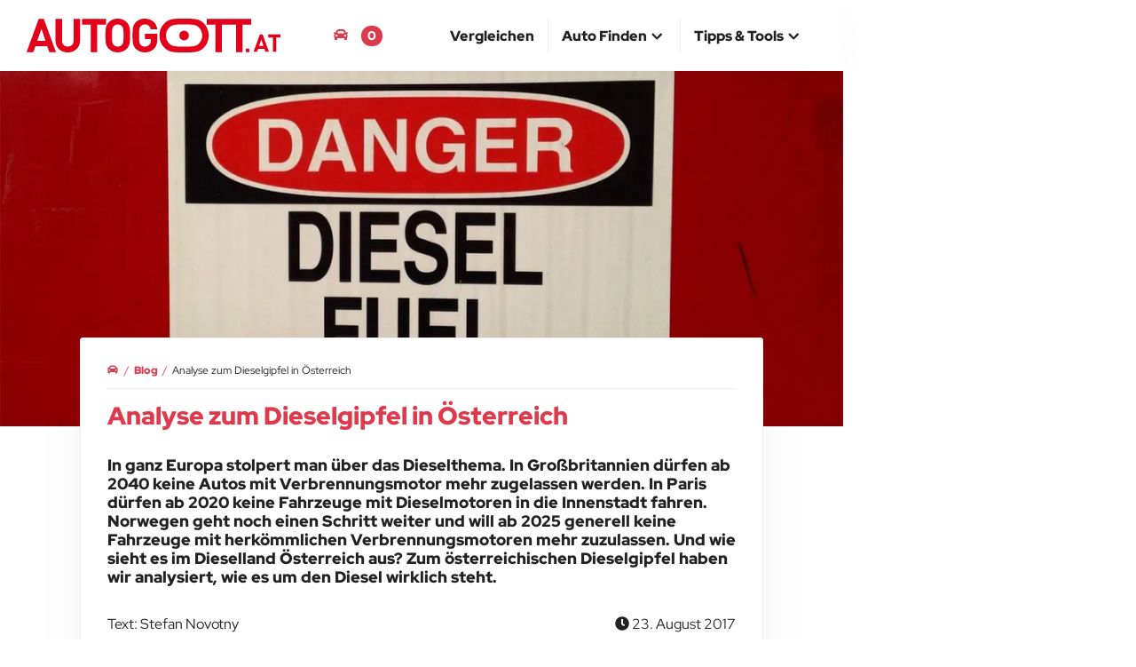

--- FILE ---
content_type: text/html; charset=UTF-8
request_url: https://www.autogott.at/blog/analyse-zum-dieselgipfel-oesterreich
body_size: 11667
content:
<!DOCTYPE html>
<html lang="de-AT">
<head>
  <meta charset="utf-8" />
  <meta http-equiv="X-UA-Compatible" content="IE=edge" />
  <meta name="viewport" content="width=device-width, initial-scale=1" />

  
  <title>Analyse zum Dieselgipfel in Österreich | AUTOGOTT.AT</title>
  
  <meta name="description" content="In ganz Europa stolpert man über das Dieselthema. In Großbritannien dürfen ab 2040 keine Autos mit Verbrennungsmotor mehr zugelassen werden. In Paris dürfen ab 2020 keine Fahrzeuge mit Dieselmotoren in die Innenstadt fahren. Norwegen geht noch einen Schritt weiter und will ab 2025 generell keine Fahrzeuge mit herkömmlichen Verbrennungsmotoren mehr zuzulassen. Und wie sieht es im Dieselland Österreich aus? Zum österreichischen Dieselgipfel haben wir analysiert, wie es um den Diesel wirklich steht." />
  <link rel="canonical" href="https://www.autogott.at/blog/analyse-zum-dieselgipfel-oesterreich" />
  <link rel="preconnect" href="https://media.autogott.at" />
    <link rel="preconnect" href="https://www.googletagmanager.com" />
    <link rel="preconnect" href="https://pagead2.googlesyndication.com" />
    <link rel="preload" href="/build/fonts/red-hat-display-v20-latin-regular.woff2" as="font" type="font/woff2" crossorigin />
    <link rel="preload" href="/build/fonts/red-hat-display-v20-latin-900.woff2" as="font" type="font/woff2" crossorigin />
  
    <link rel="preload" href="https://media.autogott.de/JTLZVyrTIv3I6Ct8cOn1hDiKit4=/512x/f5496ae4bd58457c88d610108f52f512/blog/danger-diesel-fuel" as="image" media="(max-width: 767px)" type="image/webp" fetchpriority="high">
    <link rel="preload" href="https://media.autogott.de/85kT4g6Z2LCNMftIbrATS8T9IpQ=/1080x/f5496ae4bd58457c88d610108f52f512/blog/danger-diesel-fuel" as="image" media="(min-width: 768px)" type="image/webp" fetchpriority="high">

  <style>
        .stage-img {
            background-image: url(https://media.autogott.de/JTLZVyrTIv3I6Ct8cOn1hDiKit4=/512x/f5496ae4bd58457c88d610108f52f512/blog/danger-diesel-fuel);
        }

        @media (min-width: 768px) {
            .stage-img {
                background-image: url(https://media.autogott.de/85kT4g6Z2LCNMftIbrATS8T9IpQ=/1080x/f5496ae4bd58457c88d610108f52f512/blog/danger-diesel-fuel);
            }
        }
    </style>

            <link rel="preload" href="/critical/blog.css" as="style">
        <link rel="stylesheet" href="/critical/blog.css">

                    <link rel="preload" href="/build/base.bf6f7de3.css" as="style">
            <link rel="stylesheet" href="/build/base.bf6f7de3.css" onload="this.media='all'" media="print">
            
                      <link rel="preload" href="/build/blog.7c791d1b.css" as="style">
            <link rel="stylesheet" href="/build/blog.7c791d1b.css" onload="this.media='all'" media="print">
            
  <link rel="apple-touch-icon" sizes="180x180" href="/build/favicon/apple-touch-icon.png">
  <link rel="icon" type="image/png" sizes="32x32" href="/build/favicon/favicon-32x32.png">
  <link rel="icon" type="image/png" sizes="16x16" href="/build/favicon/favicon-16x16.png">
  <link rel="manifest" href="/build/favicon/site.webmanifest">
  <link rel="mask-icon" href="/build/favicon/safari-pinned-tab.svg" color="#de3a4d">
  <link rel="shortcut icon" href="/build/favicon/favicon.ico">
  <meta name="msapplication-TileColor" content="#de3a4d">
  <meta name="msapplication-config" content="/build/favicon/browserconfig.xml">
  <meta name="theme-color" content="#ffffff">

  <style>
    @media (min-width: 768px) {
      #isMobile {
        display: none !important;
      }
    }
    @media (min-width: 992px) {
      #notDesktop {
        display: none !important;
      }
    }
  </style>    <meta property="og:type" content="article" />

    <meta property="og:title" content="Analyse zum Dieselgipfel in Österreich | AUTOGOTT.AT" />
    <meta property="og:description" content="In ganz Europa stolpert man über das Dieselthema. In Großbritannien dürfen ab 2040 keine Autos mit Verbrennungsmotor mehr zugelassen werden. In Paris dürfen ab 2020 keine Fahrzeuge mit Dieselmotoren in die Innenstadt fahren. Norwegen geht noch einen Schritt weiter und will ab 2025 generell keine Fahrzeuge mit herkömmlichen Verbrennungsmotoren mehr zuzulassen. Und wie sieht es im Dieselland Österreich aus? Zum österreichischen Dieselgipfel haben wir analysiert, wie es um den Diesel wirklich steht." />
    <meta property="og:url" content="https://www.autogott.at/blog/analyse-zum-dieselgipfel-oesterreich" />
    <meta property="og:site_name" content="AUTOGOTT.AT" />

              <meta property="og:image" content="https://media.autogott.de/Ey1VV1n59dFBKehWwRPwh5inu1M=/1740x/f5496ae4bd58457c88d610108f52f512/blog/danger-diesel-fuel" />
    <meta name="robots" content="max-image-preview:large">

    
        
    <meta name="date" content="2017-08-23T10:19:00+02:00">
    <meta name="keywords" content="">

    <meta property="article:published_time" content="2017-08-23T10:19:00+02:00" />
    <meta property="article:modified_time" content="2026-01-15T11:12:44+01:00" />
    
                        <link rel="alternate" hreflang="de-AT" href="https://www.autogott.at/blog/analyse-zum-dieselgipfel-oesterreich">
            
    <meta name="twitter:card" content="summary_large_image" />
    <meta name="twitter:title" content="Analyse zum Dieselgipfel in Österreich" />
    <meta name="twitter:description" content="In ganz Europa stolpert man über das Dieselthema. In Großbritannien dürfen ab 2040 keine Autos mit Verbrennungsmotor mehr zugelassen werden. In Paris dürfen ab 2020 keine Fahrzeuge mit Dieselmotoren in die Innenstadt fahren. Norwegen geht noch einen Schritt weiter und will ab 2025 generell keine Fahrzeuge mit herkömmlichen Verbrennungsmotoren mehr zuzulassen. Und wie sieht es im Dieselland Österreich aus? Zum österreichischen Dieselgipfel haben wir analysiert, wie es um den Diesel wirklich steht." />
    <meta name="twitter:image" content="https://media.autogott.de/85kT4g6Z2LCNMftIbrATS8T9IpQ=/1080x/f5496ae4bd58457c88d610108f52f512/blog/danger-diesel-fuel" />

    <link rel="alternate" type="application/rss+xml" href="/blog/?feed=all">

  
  <meta name="theme-color" content="#de3a4d" />

          <script async src="https://fundingchoicesmessages.google.com/i/pub-1806701173945488?ers=1"></script>
<script>(function() {function signalGooglefcPresent() {if (!window.frames['googlefcPresent']) {if (document.body) {const iframe = document.createElement('iframe'); iframe.style = 'width: 0; height: 0; border: none; z-index: -1000; left: -1000px; top: -1000px;'; iframe.style.display = 'none'; iframe.name = 'googlefcPresent'; document.body.appendChild(iframe);} else {setTimeout(signalGooglefcPresent, 0);}}}signalGooglefcPresent();})();</script>

<script>
    window.adsArray = []
    window.AdButler = {};
    window.adsbygoogle = [];
    window.siteBranding = false
    window.blockAds = false
    window.contentParams = []
    window.eventsToFire = []
    window.share = []
    window.isMobile = false
    window.notDesktop = false
    window.env = 'prod'
    window.googletag = window.googletag || { cmd: [] };
    window.dataLayer = window.dataLayer || [];

    function gtag(){dataLayer.push(arguments);}
    
</script>
    
  
    <script>
      window.owlThumbsOptions = {
        responsive : {
          0: {
            items : 3,
          },
          480: {
            items : 4,
          },
          768: {
            items : 3,
          },
          992: {
            items : 4,
          },
          1200: {
            items : 4,
          }
        }
      }
    </script>

  <!-- Google Tag Manager -->
  <script>(function(w,d,s,l,i){w[l]=w[l]||[];w[l].push({'gtm.start':
              new Date().getTime(),event:'gtm.js'});var f=d.getElementsByTagName(s)[0],
            j=d.createElement(s),dl=l!='dataLayer'?'&l='+l:'';j.async=true;j.src=
            'https://www.googletagmanager.com/gtm.js?id='+i+dl;f.parentNode.insertBefore(j,f);
    })(window,document,'script','dataLayer','GTM-W6Q3JX');</script>
  <!-- End Google Tag Manager -->

</head>
<body class="blogpage">
  <!-- Google Tag Manager (noscript) -->
  <noscript><iframe src="https://www.googletagmanager.com/ns.html?id=GTM-W6Q3JX"
                    height="0" width="0" style="display:none;visibility:hidden"></iframe></noscript>
  <!-- End Google Tag Manager (noscript) -->

  <div id="notDesktop">
  </div>
  <div id="isMobile">
  </div>

      
    <script>
                    window.contentParams = {"#blog.title#":"Analyse zum Dieselgipfel in \u00d6sterreich","#blog.teaser#":"In ganz Europa stolpert man \u00fcber das Dieselthema. In Gro\u00dfbritannien d\u00fcrfen ab 2040 keine Autos mit Verbrennungsmotor mehr zugelassen werden. In Paris d\u00fcrfen ab 2020 keine Fahrzeuge mit Dieselmotoren in die Innenstadt fahren. Norwegen geht noch einen Schritt weiter und will ab 2025 generell keine Fahrzeuge mit herk\u00f6mmlichen Verbrennungsmotoren mehr zuzulassen. Und wie sieht es im Dieselland \u00d6sterreich aus? Zum \u00f6sterreichischen Dieselgipfel haben wir analysiert, wie es um den Diesel wirklich steht.","#blog.marke#":"","#blog.modellKategorie#":""};
                    </script>


  <header>
    <nav id="navbar-top" class="navbar navbar-fixed-top top">
        <div class="container-body">
            <div class="container-middle">
                <div class="container-fluid">
                    <div class="navbar-header">
                        <button type="button" class="navbar-toggle collapsed" data-toggle="collapse" data-target="#navbar-collapse" aria-expanded="false" aria-label="Main Navigation">
                            <span class="icon-bar top-bar"></span>
                            <span class="icon-bar middle-bar"></span>
                            <span class="icon-bar bottom-bar"></span>
                        </button>
                        <a class="navbar-brand" href="https://www.autogott.at">
                            <picture>
                                <img src="/build/icon/ag-logo.svg" class="logo" alt="AUTOGOTT.AT">
                            </picture>
                        </a>
                    </div>

                    <div class="navbar-modalCompare">
                        <a href="/deineautomodelle"><i class="fas fa-car"></i> <span class="bookmark-compare-text">Deine Autos</span> <span class="bookmark-compare-count">0</span></a>
                    </div>

                    <div class="collapse navbar-collapse" id="navbar-collapse">
                        <ul itemscope itemtype="http://www.schema.org/SiteNavigationElement" role="menu" class="nav navbar-nav navbar-right">
                            
                                <li class="" itemprop="name" role="menuitem">
                                    <a itemprop="url" href="/autovergleich/" ><span>Vergleichen</span></a>

                                    
                                </li>
                            
                                <li class="dropdown">
                                    <a href="#" class="dropdown-toggle" data-toggle="dropdown" role="button" aria-haspopup="true" aria-expanded="false"><span>Auto finden</span> <i class="fas fa-chevron-up icon"></i></a>

                                                                            <ul class="dropdown-menu">
                                                                                            <li itemprop="name" role="menuitem">
                                                    <a itemprop="url" href="/neuwagen">Neuwagen finden</a>                                                </li>
                                                                                            <li itemprop="name" role="menuitem">
                                                    <a itemprop="url" href="/neuste-autos">Neueste Autos</a>                                                </li>
                                                                                            <li itemprop="name" role="menuitem">
                                                    <a itemprop="url" href="/elektro">Elektroauto finden</a>                                                </li>
                                                                                    </ul>
                                    
                                </li>
                            
                                <li class="dropdown">
                                    <a href="#" class="dropdown-toggle" data-toggle="dropdown" role="button" aria-haspopup="true" aria-expanded="false"><span>Tipps & Tools</span> <i class="fas fa-chevron-up icon"></i></a>

                                                                            <ul class="dropdown-menu">
                                                                                            <li itemprop="name" role="menuitem">
                                                    <a itemprop="url" href="/blog/">Blog</a>                                                </li>
                                                                                            <li itemprop="name" role="menuitem">
                                                    <a itemprop="url" href="/tipps/">Tipps zum Autokauf</a>                                                </li>
                                                                                    </ul>
                                    
                                </li>
                                                    </ul>
                    </div>
                </div>
            </div>
        </div>
    </nav>
</header>

    <div id="main-container-body" class="container-body">
        <div class="container-left-bar">
            <div id="ad-wrapper-left-bar" class="ads google-ad google-ad-300x600-display empty" data-ad-slot="8551220270">
                </div>        </div>

        <div class="container-middle">

            
            <div id="main" class="container-fluid main">
                
                
                                                    
                <div class="landingpage-stage">
        <div class="stage-img">
        </div>
    </div>

    <div class="row blog blog-post default-landingblock">

        <div class="col-xs-12 col-sm-12">
                






<nav aria-label="breadcrumb" class="row breadcrumbnav">
    <ol itemscope itemtype="https://schema.org/BreadcrumbList" class="breadcrumb">
                                    <li class="breadcrump-position-1" data-url="/">
                    <a href="/">
                        <span ><i class="fas fa-car" aria-hidden="true"></i></span>
                    </a>
                </li>
                                                <li itemprop="itemListElement" itemscope itemtype="https://schema.org/ListItem" class="breadcrump-position-2" data-url="/blog/">
                    <a itemprop="item" href="/blog/">                        <span itemprop="name">Blog</span>
                    </a>                    <meta itemprop="position" content="1" />
                </li>
                                                <li itemprop="itemListElement" itemscope itemtype="https://schema.org/ListItem" class="breadcrump-position-3" data-url="/blog/analyse-zum-dieselgipfel-oesterreich">
                                            <span itemprop="name">Analyse zum Dieselgipfel in Österreich</span>
                                        <meta itemprop="position" content="2" />
                </li>
                        </ol>
</nav>

            <h1 class="blog-title">Analyse zum Dieselgipfel in Österreich</h1>

            <div class="content">
                <div class="row blog-teaser">
                    <div class="col-xs-12">
                        In ganz Europa stolpert man über das Dieselthema. In Großbritannien dürfen ab 2040 keine Autos mit Verbrennungsmotor mehr zugelassen werden. In Paris dürfen ab 2020 keine Fahrzeuge mit Dieselmotoren in die Innenstadt fahren. Norwegen geht noch einen Schritt weiter und will ab 2025 generell keine Fahrzeuge mit herkömmlichen Verbrennungsmotoren mehr zuzulassen. Und wie sieht es im Dieselland Österreich aus? Zum österreichischen Dieselgipfel haben wir analysiert, wie es um den Diesel wirklich steht.
                    </div>
                </div>

                <div class="row blog-autor">
                    <div class="col-xs-12">
                        Text: Stefan Novotny                        <span class="blog-date">
                             <i class="fas fa-clock"></i> 23. August 2017
                        </span>
                    </div>
                    <div class="blog-paragraph col-xs-12 google-ad google-ad-responsive-display" data-ad-slot="6185118566">
                    </div>
                </div>

                                    <div class="row margin-bottom-30">
                        <div class="col-xs-12">
                            <a class="cta-banner" href="/neuwagen">
                                                                <div class="cta-banner-img lazy" data-bg="https://media.autogott.at/t5kXyBvc7ZvL4jhmPPkUXbULd2Y=/512x/693f7cac6aa448af8b0bdaa159471ace/blog/opel-astra-lifestyle">
                                </div>
                                <div class="cta-banner-text">
                                    Finde dein Auto, das zu dir passt!
                                </div>
                                <div class="cta-banner-btn">
                                    <div class="btn">Suche starten <i class="fas fa-mouse-pointer"></i></div>
                                </div>
                            </a>
                        </div>
                    </div>
                
                <div class="row blog-paragraphs">

                    
                        
<div class="blog-paragraph col-sm-12 image">
    <div class="image_copyyright-info-show-wrap">
                <img class="img-responsive blog-paragraph-image"
             sizes="100vw"
                 srcset="https://media.autogott.de/JTLZVyrTIv3I6Ct8cOn1hDiKit4=/512x/f5496ae4bd58457c88d610108f52f512/blog/danger-diesel-fuel 750w,
                 https://media.autogott.de/85kT4g6Z2LCNMftIbrATS8T9IpQ=/1080x/f5496ae4bd58457c88d610108f52f512/blog/danger-diesel-fuel 1740w"
             src="https://media.autogott.de/JTLZVyrTIv3I6Ct8cOn1hDiKit4=/512x/f5496ae4bd58457c88d610108f52f512/blog/danger-diesel-fuel"
                  width="1740" height="979" alt="Danger_Diesel_Fuel"
        />
            </div>
</div>

                                                                            <div class="blog-paragraph col-xs-12 google-ad google-ad-responsive-display" data-ad-slot="6185118566">
                            </div>
                                                    
                                                                            
                    
                        <div class="blog-paragraph col-sm-12 text">

    <ul>
	<li>Wie wird es mit dem Diesel weitergehen?</li>
	<li>Was sagt die Autoindustrie dazu?</li>
	<li>Wie verhalten sich Kunden in &Ouml;sterreich zu diesem Thema?</li>
</ul>

<p>&nbsp;</p>

<p>Wir sind der Sache auf den Grund gegangen und haben f&uuml;r Sie das Dieselthema analysiert. Au&szlig;erdem wagen wir einen Blick in die Zukunft. Seit Anfang 2016 haben wir &uuml;ber 1,3 Millionen Konfigurationen von unseren Kunden analysiert und damit einen einzigartigen Einblick in die Autovorlieben der &Ouml;sterreicher.</p>

<h2 id="Dieselchronik">Der Anfang vom Ende: Der VW Abgasskandal</h2>

<p>Im September 2015 wurde Volkswagen dazu verpflichtet <strong>482.000 Fahrzeuge in den USA zur&uuml;ckzurufen</strong>. Man entdeckte, dass bei den Abgaswerten geschummelt wurde. Betroffen waren nicht nur VW-Autos, auch AUDI hatte von Anfang an mit dem Vorwurf, falsche Abgaswerte zu ver&ouml;ffentlichen, zu k&auml;mpfen. In Europa wurde eine Software verwendet, die falsche Abgaswerte ausgibt und so bei den Tests die Grenzwerte nicht &uuml;berschreitet. Der damalige VW Chef Martin Winterkorn trat einige Tage nach Bekanntwerden des Skandals zur&uuml;ck. Einige Tage sp&auml;ter gab er seinen Vorstandsposten bei der Porsche SE Holding ab.</p>

<p>Auch im Jahr 2017 hat sich die Volkswagengruppe von dem Skandal nicht erholt. Vor kurzem wurde bekannt, dass auch Porsche bei den Abgaswerten geschummelt hat. Der <strong>Porsche Cayenne</strong> wurde mit Sanktionen belegt. In &Ouml;sterreich, Deutschland und der Schweiz gibt es ein Zulassungsverbot. Betroffen sind die 3 Liter Dieselmotoren der Abgasstufe Euro 6.</p>

<p>In Deutschland gab es vor wenigen Wochen einen Dieselgipfel. Beschlossen wurde unter anderem, dass es <strong>bei &uuml;ber 5 Millionen Fahrzeugen Software Updates</strong> geben soll. Diese sollen bewirken, dass der Stickstoffaussto&szlig; verringert wird. Ein ausf&uuml;hrlicher Bericht zum &ouml;sterreichischen Dieselgipfel finden Sie <a href="https://www.autogott.at/blog/analyse-zum-dieselgipfel-oesterreich#Dieselgipfel" target="_blank">hier</a>.</p>

<h2 id="Diesellobby">Die Diesellobby</h2>

<p>Vor allem die Autoimporteure und H&auml;ndlervereinigungen posaunen seit Monaten in diversen Medien, dass der Diesel gar nicht so schlecht sei, wie sein Ruf. <strong>Man sch&auml;dige mit der aktuellen Berichterstattung die Geldb&ouml;rsen von tausenden Kunden</strong>, die sich k&uuml;rzlich erst Dieselfahrzeuge gekauft haben. Es wird mit Zulassungsstatistiken geworben, die besagen, dass kein bzw. nur ein geringer R&uuml;ckgang beim Kauf von Dieselfahrzeugen zu erkennen sei.</p>

<p><strong>G&uuml;nther Kerle</strong>, Sprecher des Arbeitskreises der &ouml;sterreichischen Automobilimporteure (A&Ouml;A) der Industriellenvereinigung, meinte vor kurzem auf &Ouml;1, dass es <strong>nicht Aufgabe der Politik sei, &uuml;ber das Ende des Verbrennungsmotors zu entscheiden</strong>. Hier solle man sich an der Industrie orientieren. Auf der Website des A&Ouml;A ist in einem Artikel von Mai 2017 noch &uuml;ber die Erfolgsstory des Diesels zu lesen.</p>

<p>Trotzdem: Alternative Antriebe sind auch in &Ouml;sterreich auf dem Vormarsch. So sind seit Jahresbeginn bereits <strong>&uuml;ber 4.000 Antr&auml;ge f&uuml;r F&ouml;rderungen von Fahrzeugen mit alternativen Antriebsarten</strong> beim Verkehrsministerium eingegangen. Auch wenn sich diese Zahlen noch auf einem sehr geringen Niveau befinden, eine deutliche Steigerung ist zu erkennen.</p>

<h2 id="Tageszulassung">Das Gesch&auml;ft mit den Tageszulassungen</h2>

<p><em>Der Diesel ist nicht in der Krise &ndash; Die Zulassungszahlen bleiben konstant.</em> - So k&ouml;nnte eine Schlagzeile lauten, die man heute in einer &ouml;sterreichischen Tageszeitung gelesen hat. Konsumenten wird so ein Bild vermittelt, als w&auml;ren Dieselfahrzeuge weiterhin beliebt und gefragt. Hinter den Zulassungszahlen stecken aber auch, zu einem gar nicht kleinen Teil, die &ouml;sterreichischen Autoimporteure.</p>

<p>Das System ist recht schlau. <strong>Den Autoh&auml;usern werden bestimmte Verkaufszahlen vorgegeben.</strong> Sollten diese nicht erreicht werden, muss der betroffene Autoh&auml;ndler mit Konsequenzen rechnen - er kommt etwa nicht in den Genuss einer Bonuszahlung des Importeurs. Autoh&auml;ndler werden von den Importeuren bei der Eigenzulassung von Fahrzeugen subventioniert. So k&ouml;nnen die H&auml;ndler beim Endkunden Rabatte geben. Je mehr ein H&auml;ndler verkauft, desto mehr wird er gest&uuml;tzt. Bei geringeren Absatzzahlen kommt eine geringere St&uuml;tzung heraus.</p>

<h2>Die Tageszulassung kommt ins Spiel</h2>

<p>Um die vorgegebene Anzahl an Fahrzeugen zu erreichen, &bdquo;kaufen&ldquo; die H&auml;ndler Fahrzeuge vom Importeur. Wenn die Nachfrage nicht gro&szlig; genug ist, m&uuml;ssen H&auml;ndler strategisch entscheiden. Wenn St&uuml;tzungen und Provisionen von Importeuren nicht mehr da sind, ist das oft schon existenzbedrohend. Autoh&auml;ndler haben in &Ouml;sterreich die M&ouml;glichkeit, sogenannte Tageszulassungen oder Kurzzulassungen zu machen, f&uuml;r die der Importeur oft zus&auml;tzliche St&uuml;tzen genehmigt. <strong>Ein Auto wird f&uuml;r einen kurzen Zeitraum auf den H&auml;ndler angemeldet und danach wieder abgemeldet.</strong></p>

<p>Dieser Vorgang passiert nur auf dem Papier. Das Auto wird in der Regel weder gefahren noch bewegt. Der Kilometerstand bleibt meist unter 10 km, wie bei einem Neuwagen. Der einzige gro&szlig;e Unterschied ist jener, dass ein K&auml;ufer dann nicht mehr das Fahrzeug im Erstbesitz erwerben kann. Die Herstellergarantie startet auch mit dem Erstzulassungsdatum. Die vollen 2 Jahre Garantie sind f&uuml;r den Kunden nicht mehr m&ouml;glich.</p>

<p>Mit diesen Kurzzulassungen beeinflussen die Importeure und H&auml;ndler gezielt die Zulassungszahlen. Es sieht nun nach au&szlig;en so aus, als ob die Dieselverk&auml;ufe kaum r&uuml;ckg&auml;ngig w&auml;ren.</p>

<h2 id="Dieselgipfel">Die Ergebnisse des Dieselgipfels</h2>

<p>Am 22. August trafen sich Vertreter der Autoimporteure gemeinsam mit Verkehrsminister J&ouml;rg Leichtfried um &uuml;ber die Zukunft des Diesels zu sprechen. Aufgrund der Ereignisse rund um den Treibstoff wird von der Politik ein Handeln erwartet.</p>

</div>

                                                
                                                                            
                    
                        
<div class="blog-paragraph col-sm-12 image">
    <div class="image_copyyright-info-show-wrap">
                    <img class="lazy img-responsive blog-paragraph-image"
                 src="https://media.autogott.at/X4oWYWTozbPAKOGedwE0_89K-Rs=/x/d2f5e36062ed42029652bb9ac0a22e83/default/default-2"
                 data-src="https://media.autogott.de/gxgDat2169ws3jGrf1ZuUVLdU8M=/1080x/b0d9950d5fda4cd786d6f44618c47f91/blog/kerle-leichtfried"
                  width="1740" height="1286" alt="Kerle_Leichtfried"
        />
            </div>
</div>

                                                                            <div class="blog-paragraph col-xs-12 google-ad google-ad-responsive-display" data-ad-slot="6185118566">
                            </div>
                                                    
                                                                            
                    
                        <div class="blog-paragraph col-sm-12 text">

    <p>Diese Marken haben teilgenommen:<br />
Mercedes-Benz, BMW, Kia, Ford, Renault, Porsche, Volkswagen, Audi, SEAT, SKODA, Hyundai, Mitsubishi, Opel</p>

<p>Fahrzeuge, die mit falschen Abgaswerten unterwegs sind, sollen nun ein Software Update bekommen. Dieses soll ab dem Fr&uuml;hjahr 2018 bei 600.000 Fahrzeugen durchgef&uuml;hrt werden.</p>

<p><em>Etwas kurios: Damit die Kunden ein Softwareupdate durchf&uuml;hren, sollen sie mit Gutscheinen belohnt werden.</em></p>

<p><strong>Ein Software Update kann eine Nachr&uuml;stung der Hardware nicht ersetzen.</strong> Aufgrund des Updates werden die Schadstoffausst&ouml;&szlig;e zwar geringer, jedoch nicht in einem solchen Ausma&szlig;, das eine technische Nachr&uuml;stung mit sich bringen w&uuml;rde. Hier k&ouml;nnten zum Beispiel <strong>AdBlue-Tanks</strong> eingebaut werden. Hierbei konnten sich Importeure und Politik nicht einigen. Verkehrsminister Leichtfried dazu: &quot;Ich mache keinen Hehl daraus, dass ich technische Nachr&uuml;stungen f&uuml;r notwendig halte, um langfristig mit den Schadstoffen runterzukommen. Dazu haben wir heute erste Gespr&auml;che gef&uuml;hrt, uns jedoch nicht geeinigt. Damit gebe ich mich aber nicht zufrieden. Ich habe darum mit den Autoherstellern einen Folgetermin zu diesem Thema vereinbart.&quot; (Quelle:BMVIT Pressemeldung am 22.08.2017)</p>

<p>Die Importeure haben einer &Ouml;kopr&auml;mie zugestimmt. Wenn K&auml;ufer von einem umweltsch&auml;dlichen Auto auf ein umweltfreundlicheres Auto umsteigen, wird das belohnt. Schon bald werden die Rabatte der Hersteller bekannt gegeben. Auf AUTOGOTT.AT werden diese sofort eingespielt und in die Angebote mit einberechnet.</p>

<p>Im Herbst diesen Jahres wird ein weiterer Gipfel stattfinden. Dieser wird gr&ouml;&szlig;er als der Letzte. Neben Verkehrsminister und Autoimporteure sollen dort auch NGOs, Touringclubs, Gemeinden und Kommunen vertreten sein. Gemeinsam soll ein Plan zur Abgasstrategie 2030 gefunden werden. Ziel des Verkehrsministers ist es, ab 2030 nur noch emissionsfreie Fahrzeuge zuzulassen. Dies soll nicht mit Verboten funktionieren, daf&uuml;r sollen f&uuml;r die Kunden Anreize geschaffen werden. Man darf gespannt sein.</p>

<h2>AUTOGOTT.AT KENNT DIE DIESEL-FAKTEN</h2>

<p>AUTOGOTT.AT bietet als einziger Anbieter in &Ouml;sterreich die M&ouml;glichkeit zur Konfiguration aller wichtigen Marken und Modelle. So sehen wir sehr gut, was f&uuml;r den Konsumenten zur Zeit wirklich interessant ist.</p>

<p>AUTOGOTT.AT hat die Neuwagen Konfigurationen seit J&auml;nner 2016 analysiert, die via unserer Website get&auml;tigt wurden. Aufgrund von mehreren hunderttausend Besuchern im Monat haben wir so mehr als 1,3 Millionen Datens&auml;tze aufgezeichnet. Hier ist das Ergebnis:</p>

</div>

                                                
                                                                            
                    
                        <div class="blog-paragraph col-sm-12 html">

    <div class="infogram-embed" data-id="a11ac10d-4199-4f84-adbb-1488d5751428" data-type="interactive" data-title="AUTOGOTT.AT Treibstoffauswahl"></div><script>!function(e,t,n,s){var i="InfogramEmbeds",o=e.getElementsByTagName(t)[0],d=/^http:/.test(e.location)?"http:":"https:";if(/^\/{2}/.test(s)&&(s=d+s),window[i]&&window[i].initialized)window[i].process&&window[i].process();else if(!e.getElementById(n)){var a=e.createElement(t);a.async=1,a.id=n,a.src=s,o.parentNode.insertBefore(a,o)}}(document,"script","infogram-async","https://e.infogram.com/js/dist/embed-loader-min.js");</script><div style="padding:8px 0;font-family:Arial!important;font-size:13px!important;line-height:15px!important;text-align:center;border-top:1px solid #dadada;margin:0 30px"><a href="https://infogram.com/a11ac10d-4199-4f84-adbb-1488d5751428" style="color:#989898!important;text-decoration:none!important;" target="_blank">AUTOGOTT.AT Treibstoffauswahl</a><br><a href="https://infogram.com" style="color:#989898!important;text-decoration:none!important;" target="_blank" rel="nofollow">Infogram</a></div>

</div>

                                                
                                                                            
                    
                </div>
            </div>
        </div>
    </div>


                                                    
            </div>


                                                                                    </div>

        <div class="container-right-bar">
            <div id="ad-wrapper-right-bar" class="google-ad sitebar-wrapper-ads" data-ad-slot="5086205642" data-ad-code="ag_sidebar">
                </div>        </div>
    </div>

        <div class="container-body related-content background-grey">
    <div class="container-middle">
        <div class="container-fluid">
                        
                            <div class="row blog auto-related">
                    <div class="col-xs-12">
                        <h2>
                            Passende Vergleiche
                        </h2>

                        <div class="row couples">

                            
                                
<div class="coupleWrapper col-xs-12">
        <a class="couple" href="/autovergleich/suzuki-vitara/suzuki-s-cross">
                                <div class="coupleItem first">
                                    <div class="image lazy showroom" data-bg="https://media.autogott.de/xWyj2ssfXZcjWEh7kRZYx5SgnPo=/512x/50b449c728f6436798f7065526bf4111/autokategorie/suzuki-vitara-002">
                                    </div>

                <div class="title">Suzuki Vitara</div>

                            </div>
                                <div class="coupleItem secound">
                                    <div class="image lazy showroom" data-bg="https://media.autogott.de/81YgJN1qDNzc1zIC2-8K-Ho_2Tc=/512x/5569276ec8de453eabd3f0f353a5be03/autokategorie/suzuki-s-cross-001">
                                    </div>

                <div class="title">Suzuki S-Cross</div>

                            </div>
                <div class="versus">VS</div>
    </a>
</div>
                            
                                
<div class="coupleWrapper col-xs-12">
        <a class="couple" href="/autovergleich/skoda-enyaq/volkswagen-id-4">
                                <div class="coupleItem first">
                                    <div class="image lazy showroom" data-bg="https://media.autogott.de/A6vSCzbkDSela1D0ia9zposQiFk=/512x/01d1824fe86a495e9b7ede52e06a1745/autokategorie/skoda-enyaq-iv-80x-117406">
                                    </div>

                <div class="title">Skoda ENYAQ</div>

                                    <img class="elektro-patch" src="/build/img/elektroautoicon.png" alt="elektorautoicon">
                            </div>
                                <div class="coupleItem secound">
                                    <div class="image lazy showroom" data-bg="https://media.autogott.de/vE3xjDAd_UIP6c5ErAz6Aq-GEVU=/512x/a002137ea800480498118bc099789914/autokategorie/db2021au00579-medium">
                                    </div>

                <div class="title">Volkswagen ID.4</div>

                                    <img class="elektro-patch" src="/build/img/elektroautoicon.png" alt="elektorautoicon">
                            </div>
                <div class="versus">VS</div>
    </a>
</div>
                            
                                
<div class="coupleWrapper col-xs-12">
        <a class="couple" href="/autovergleich/skoda-enyaq/volkswagen-id-7">
                                <div class="coupleItem first">
                                    <div class="image lazy showroom" data-bg="https://media.autogott.de/A6vSCzbkDSela1D0ia9zposQiFk=/512x/01d1824fe86a495e9b7ede52e06a1745/autokategorie/skoda-enyaq-iv-80x-117406">
                                    </div>

                <div class="title">Skoda ENYAQ</div>

                                    <img class="elektro-patch" src="/build/img/elektroautoicon.png" alt="elektorautoicon">
                            </div>
                                <div class="coupleItem secound">
                                    <div class="image lazy showroom" data-bg="https://media.autogott.de/eFY2a44H8JZvw6q5WskxzxH1zn0=/512x/44c4700681f1403a8be4bf73e9ed19c4/autokategorie/ba34dc44-a785-4d8d-b1e7-1bdd37b5d6ae">
                                    </div>

                <div class="title">Volkswagen ID.7</div>

                                    <img class="elektro-patch" src="/build/img/elektroautoicon.png" alt="elektorautoicon">
                            </div>
                <div class="versus">VS</div>
    </a>
</div>
                            
                                
<div class="coupleWrapper col-xs-12">
        <a class="couple" href="/autovergleich/mercedes-b-klasse/mercedes-gla">
                                <div class="coupleItem first">
                                    <div class="image lazy showroom" data-bg="https://media.autogott.de/1hiNix1m01IbICgvhA51Qx_d8Tk=/512x/ba8dce41d84d4a67a57d4e54cb31dc90/autokategorie/18c0947-011">
                                    </div>

                <div class="title">Mercedes B-Klasse</div>

                            </div>
                                <div class="coupleItem secound">
                                    <div class="image lazy showroom" data-bg="https://media.autogott.de/m6rlcQ8lbXBTDMbWjM35t_VK-Ng=/512x/4a61c1d4abb84a46b21614b5656e6ad1/autokategorie/20c0047-067">
                                    </div>

                <div class="title">Mercedes GLA</div>

                            </div>
                <div class="versus">VS</div>
    </a>
</div>
                            
                                
<div class="coupleWrapper col-xs-12">
        <a class="couple" href="/autovergleich/audi-q7/volkswagen-touareg-bis-2025">
                                <div class="coupleItem first">
                                    <div class="image lazy showroom" data-bg="https://media.autogott.de/fQMRCwEq3G6lSUWxOlogJPu1zD8=/512x/c5d3d94089aa448fb2fe1162518bb9e5/autokategorie/a199690-overfull">
                                    </div>

                <div class="title">Audi Q7</div>

                            </div>
                                <div class="coupleItem secound">
                                    <div class="image lazy showroom" data-bg="https://media.autogott.de/MxwzAnIHEFlflw69rbUAd5pfFEk=/512x/5778a90a494145cf88f4920eac6c378c/autokategorie/db2018au00321-medium">
                                    </div>

                <div class="title">Volkswagen Touareg</div>

                            </div>
                <div class="versus">VS</div>
    </a>
</div>
                            
                                
<div class="coupleWrapper col-xs-12">
        <a class="couple" href="/autovergleich/skoda-karoq/volkswagen-t-roc">
                                <div class="coupleItem first">
                                    <div class="image lazy showroom" data-bg="https://media.autogott.de/KZertmEzU1pjah6zvE2D0vSmycs=/512x/107d6c61948b4d57a0147024ebde2dac/autokategorie/karoq-ueberarbeitet-2022-113497">
                                    </div>

                <div class="title">Skoda Karoq</div>

                            </div>
                                <div class="coupleItem secound">
                                    <div class="image lazy showroom" data-bg="https://media.autogott.de/PYYrY_4A_1ezjTZbpNsHio4s15s=/512x/4cd517a789a744498a5ee0baeeda3343/autokategorie/db2022au00087-medium">
                                    </div>

                <div class="title">Volkswagen T-Roc</div>

                            </div>
                <div class="versus">VS</div>
    </a>
</div>
                            
                        </div>

                        <div class="google-ad google-ad-responsive-display margin-top margin-bottom" data-ad-slot="5646364064"></div>
                    </div>
                </div>
            
            
                </div>
    </div>
</div>
    <div class="container-body post-content">
        <div class="container-middle">
            <div class="container-fluid">
                            </div>
        </div>
    </div>

            <div class="footer-container">
            <div class="container-body">
  <div class="container-middle">
    <div class="container-fluid">
      <div class="footer margin-bottom-60">
        <div class="row">
          <div class="col-xs-12 col-sm-4 col-md-4">
            <div class="logo-wrapper padding-bottom">
              <img src="/build/icon/ag-logo-footer.svg" alt="AUTOGOTT.DE Logo" />

              <p class="mb-5 h3">Autos vergleichen leicht gemacht</p>
            </div>
          </div>
          <div class="col-xs-12 col-sm-4 col-md-4">
            <p>
              <a href="/impressum">Impressum</a>
              <br><a href="/datenschutz">Datenschutz</a>
              <br><a href="#" onclick="window.googlefc?.showRevocationMessage(); return false;">Cookie Einstellungen</a>
            </p>
          </div>
          <div class="col-xs-12 col-sm-4 col-md-4">
            <p class="socialmedialinks">
              <a href="https://www.facebook.com/Autogott" target="_blank" title="facebook.com/Autogott"><i class="fab fa-facebook"></i></a>
              <a href="https://twitter.com/AutogottAT" target="_blank" title="twitter.com/AutogottAT"><i class="fab fa-twitter"></i></a>
              <a href="https://www.instagram.com/autogottat/" target="_blank" title="instagram.com/autogottat/"><i class="fab fa-instagram"></i></a>
              <a href="https://www.linkedin.com/company/autogott-at" target="_blank" title="linkedin.com/company/autogott-at"><i class="fab fa-linkedin"></i></a>
              <a href="https://www.youtube.com/@AutogottAt" target="_blank" title="youtube.com/@AutogottAt"><i class="fab fa-youtube"></i></a>
            </p>
          </div>
        </div>
        <div class="row">
          <div class="col-xs-12 margin-top-30">
            <p class="alt-domains" style="display: flex;flex-wrap: wrap;gap: 10px;font-size: x-small;">

              <a href="https://www.autogott.de" target="_blank">AUTOGOTT.DE Germany</a>
              <a href="https://www.autogott.at" target="_blank">AUTOGOTT.AT Austria</a>

              <a href="https://de.driveduel.de" target="_blank">de.DriveDuel.de Deutschland</a>
              <a href="https://fr.driveduel.de" target="_blank">fr.DriveDuel.de France</a>
              <a href="https://es.driveduel.de" target="_blank">es.DriveDuel.de Spain</a>
              <a href="https://uk.driveduel.de" target="_blank">uk.DriveDuel.de UK</a>
              <a href="https://nl.driveduel.de" target="_blank">nl.DriveDuel.de Netherlands</a>
              <a href="https://pl.driveduel.de" target="_blank">pl.DriveDuel.de Poland</a>
              <a href="https://it.driveduel.de" target="_blank">it.DriveDuel.de Italy</a>
              <a href="https://se.driveduel.de" target="_blank">se.DriveDuel.de Sweden</a>
              <a href="https://dk.driveduel.de" target="_blank">dk.DriveDuel.de Denmark</a>
              <a href="https://fi.driveduel.de" target="_blank">fi.DriveDuel.de Finland</a>
            </p>
          </div>
        </div>

      </div>
    </div>
  </div>
</div>        </div>
    
  
                            <script type="application/ld+json">
      {
    "@type": "Article",
    "headline": "Analyse zum Dieselgipfel in Österreich",
    "image": "https://media.autogott.de/85kT4g6Z2LCNMftIbrATS8T9IpQ=/1080x/f5496ae4bd58457c88d610108f52f512/blog/danger-diesel-fuel",
    "author": "Text: Stefan Novotny",
    "publisher": {
        "@type": "Organization",
        "name": "AUTOGOTT.AT",
        "url": "https://www.autogott.at",
        "logo": {
            "@type": "ImageObject",
            "url": "https://www.autogott.at/build/img/logo_1200x600.png"
        }
    },
    "datePublished": "2017-08-23",
    "dateModified": "2026-01-15",
    "description": "In ganz Europa stolpert man über das Dieselthema. In Großbritannien dürfen ab 2040 keine Autos mit Verbrennungsmotor mehr zugelassen werden. In Paris dürfen ab 2020 keine Fahrzeuge mit Dieselmotoren in die Innenstadt fahren. Norwegen geht noch einen Schritt weiter und will ab 2025 generell keine Fahrzeuge mit herkömmlichen Verbrennungsmotoren mehr zuzulassen. Und wie sieht es im Dieselland Österreich aus? Zum österreichischen Dieselgipfel haben wir analysiert, wie es um den Diesel wirklich steht.",
    "keywords": "",
    "articleSection": "News",
    "@context": "http://schema.org"
}
    </script>
  
      <script src="/build/js/3.5.1.jquery.min.js"
            data-cookieconsent="functional"
            crossorigin="anonymous">
    </script>
    <script>
      function loadScript(c,b,o){var a=document.createElement('script');for(var i=0;o && i<o.length;i++){a.setAttribute(o[i][0],o[i][1])};a.type='text/javascript',a.readyState?a.onreadystatechange=function(){(a.readyState=='loaded'||a.readyState=='complete')&&(a.onreadystatechange=null,b(a));}:a.onload=function(){b(a);},a.src=c,document.body.appendChild(a);}
      function isProduction(){return window.env === 'prod'}
      function setIsMobile () {
        window.isMobile = false
        if (window.getComputedStyle(document.getElementById('isMobile'),null).getPropertyValue('display') === 'block') {
          window.isMobile = true
        }
        window.notDesktop = false
        if (window.getComputedStyle(document.getElementById('notDesktop'),null).getPropertyValue('display') === 'block') {
          window.notDesktop = true
        }
      }
      setIsMobile()

      window.addEventListener('resize', setIsMobile)

      if (isProduction()) {
        <!-- Matomo -->
        var _paq = window._paq = window._paq || [];
        /* tracker methods like "setCustomDimension" should be called before "trackPageView" */
        _paq.push(["setCookieDomain", "*.driveduel.de"]);
        _paq.push(['trackPageView']);
        _paq.push(['enableLinkTracking']);
        _paq.push(['enableHeartBeatTimer']);
        (function() {
          var u="//analytics.driveduel.com/";
          _paq.push(['setTrackerUrl', u+'matomo.php']);
          _paq.push(['setSiteId', '4']);
          var d=document, g=d.createElement('script'), s=d.getElementsByTagName('script')[0];
          g.async=true; g.src=u+'matomo.js'; s.parentNode.insertBefore(g,s);
        })();
        <!-- End Matomo Code -->
      }

              window.loadScript("/build/runtime.6c043c51.js", function(){
                  }, [
          ['data-cookieconsent', 'functional']
        ])
              window.loadScript("/build/base.255193ad.js", function(){
                                window.loadScript("/build/blog.c5d1a2ff.js", function(){})
                      }, [
          ['data-cookieconsent', 'functional']
        ])
          </script>
  
  
</body>
</html>


--- FILE ---
content_type: text/css
request_url: https://www.autogott.at/critical/blog.css
body_size: 3462
content:
h1,h2{font-family:Red Hat Display,Helvetica,Arial,sans-serif;font-weight:500;line-height:1.1;color:inherit}h1,h2{margin-top:26px;margin-bottom:13px}@-ms-viewport{width:device-width}@font-face{font-display:block;font-family:Red Hat Display;font-style:normal;font-weight:400;src:url(/build/fonts/red-hat-display-v20-latin-regular.woff2) format("woff2")}@font-face{font-display:block;font-family:Red Hat Display;font-style:normal;font-weight:900;src:url(/build/fonts/red-hat-display-v20-latin-900.woff2) format("woff2")}h1,h2{font-weight:900}h1,h2{margin:15px 0}html{font-family:sans-serif;-ms-text-size-adjust:100%;-webkit-text-size-adjust:100%}header,nav{display:block}a{background-color:transparent}h1{font-size:2em;margin:.67em 0}img{border:0}button,optgroup,select{color:inherit;font:inherit;margin:0}button{overflow:visible}button,select{text-transform:none}button{-webkit-appearance:button}button::-moz-focus-inner{border:0;padding:0}optgroup{font-weight:700}*,:after,:before{-webkit-box-sizing:border-box;-moz-box-sizing:border-box;box-sizing:border-box}html{font-size:10px}body{font-family:Red Hat Display,Helvetica,Arial,sans-serif;font-size:16px;line-height:1.625;color:#222;background-color:#fff}button,select{font-family:inherit;font-size:inherit;line-height:inherit}a{text-decoration:none}img{vertical-align:middle}h1,h2,h3{font-family:Red Hat Display,Helvetica,Arial,sans-serif;font-weight:500;line-height:1.1;color:inherit}h1,h2,h3{margin-top:26px;margin-bottom:13px}h1{font-size:28px}h2{font-size:24px}h3{font-size:20px}p{margin:0 0 13px}ol,ul{margin-top:0;margin-bottom:13px}ul ul{margin-bottom:0}.container-fluid{margin-right:auto;margin-left:auto;padding-left:15px;padding-right:15px}.row{margin-left:-15px;margin-right:-15px}.col-xs-12{position:relative;min-height:1px;padding-left:15px;padding-right:15px}.col-xs-12{float:left}.col-xs-12{width:100%}label{display:inline-block;max-width:100%;margin-bottom:5px;font-weight:700}.form-group{margin-bottom:15px}.collapse{display:none}.nav{margin-bottom:0;padding-left:0;list-style:none}.nav>li,.nav>li>a{position:relative;display:block}.nav>li>a{padding:10px 15px}.navbar{position:relative;min-height:50px;margin-bottom:26px;border:1px solid transparent}.navbar-collapse{overflow-x:visible;padding-right:15px;padding-left:15px;border-top:1px solid transparent;box-shadow:inset 0 1px 0 hsla(0,0%,100%,.1);-webkit-overflow-scrolling:touch}.navbar-fixed-top .navbar-collapse{max-height:340px}.container-fluid>.navbar-collapse,.container-fluid>.navbar-header{margin-right:-15px;margin-left:-15px}.navbar-fixed-top{position:fixed;right:0;left:0;z-index:1030}@media (min-width:1200px){.navbar{border-radius:4px}.navbar-header{float:left}.navbar-collapse{width:auto;border-top:0;box-shadow:none}.navbar-collapse.collapse{display:block!important;height:auto!important;padding-bottom:0;overflow:visible!important}.navbar-fixed-top .navbar-collapse{padding-left:0;padding-right:0}.container-fluid>.navbar-collapse,.container-fluid>.navbar-header{margin-right:0;margin-left:0}.navbar-fixed-top{border-radius:0}.navbar-toggle{display:none}}.navbar-fixed-top{top:0;border-width:0 0 1px}.navbar-brand{float:left;padding:12px 15px;font-size:20px;line-height:26px;height:50px}.navbar-toggle{position:relative;float:right;margin-right:15px;padding:9px 10px;margin-top:8px;margin-bottom:8px;background-color:transparent;background-image:none;border:1px solid transparent;border-radius:4px}.navbar-toggle .icon-bar{display:block;width:22px;height:2px;border-radius:1px}.navbar-toggle .icon-bar+.icon-bar{margin-top:4px}.navbar-nav{margin:6px -15px}.navbar-nav>li>a{padding-top:10px;padding-bottom:10px;line-height:26px}.navbar-nav>li>.dropdown-menu{margin-top:0;border-top-right-radius:0;border-top-left-radius:0}@media (min-width:1200px){.navbar-nav{float:left;margin:0}.navbar-nav>li{float:left}.navbar-nav>li>a{padding-top:12px;padding-bottom:12px}.navbar-right{float:right!important;margin-right:-15px}.navbar-right .dropdown-menu{left:auto;right:0}}.dropdown{position:relative}.dropdown-menu{position:absolute;top:100%;left:0;z-index:1000;display:none;float:left;min-width:160px;padding:5px 0;margin:2px 0 0;list-style:none;font-size:16px;text-align:left;background-color:#fff;border:1px solid #ccc;border:1px solid rgba(0,0,0,.15);border-radius:4px;-webkit-box-shadow:0 6px 12px rgba(0,0,0,.175);box-shadow:0 6px 12px rgba(0,0,0,.175);background-clip:padding-box}.dropdown-menu>li>a{display:block;padding:3px 20px;clear:both;font-weight:400;line-height:1.625;color:#222;white-space:nowrap}.container-fluid:after,.container-fluid:before,.nav:after,.nav:before,.navbar-collapse:after,.navbar-collapse:before,.navbar-header:after,.navbar-header:before,.navbar:after,.navbar:before,.row:after,.row:before{content:" "}.pull-right{float:right!important}.breadcrumb{padding:8px 15px;margin-bottom:26px;list-style:none;background-color:#f5f5f5;border-radius:4px}.breadcrumb>li{display:inline-block}.breadcrumb>li+li:before{content:"/\A0";padding:0 5px;color:#ccc}.container-fluid,.nav,.navbar,.navbar-collapse,.navbar-header,.row{zoom:1}.container-fluid:after,.container-fluid:before,.nav:after,.nav:before,.navbar-collapse:after,.navbar-collapse:before,.navbar-header:after,.navbar-header:before,.navbar:after,.navbar:before,.row:after,.row:before{content:""!important;display:table}.container-fluid:after,.nav:after,.navbar-collapse:after,.navbar-header:after,.navbar:after,.row:after{clear:both}html{height:100%}body{-webkit-font-smoothing:antialiased;-moz-osx-font-smoothing:grayscale;overflow-x:hidden;height:100vh;margin:0;display:flex;flex-direction:column}#main-container-body{margin-top:0;margin-bottom:60px}.container-body{display:block}.container-body .container-left-bar{width:0;position:fixed;top:0;bottom:0;left:0;display:none}@media (min-width:1830px){.container-body .container-left-bar{width:330px;display:flex;justify-content:center}}.container-body .container-right-bar{width:0;position:fixed;display:none;top:0;bottom:0;right:0}@media (min-width:992px){.container-body .container-right-bar{width:330px;display:flex;justify-content:center}.container-body .container-middle{margin-right:330px}}@media (min-width:1500px){.container-body .container-right-bar{margin-left:1170px;width:auto;min-width:330px;left:0}}.container-body .container-middle{position:relative;max-width:1170px}@media (min-width:1830px){.container-body .container-right-bar{margin-left:1500px}.container-body .container-middle{margin-left:330px}}h1,h2,h3{font-weight:900}h1,h2,h3{margin:15px 0}ol,ul{padding-left:0;margin-left:20px}ol li,ul li{margin-bottom:10px}a{color:#de3a4d;font-weight:900}.breadcrumbnav{position:relative;overflow-x:auto;overflow-y:hidden;align-items:center;display:flex;min-height:42px}.breadcrumb{background:0 0;margin:0;font-size:12px;font-family:Red Hat Display,Helvetica,Arial,sans-serif;padding-left:15px;padding-right:15px;display:flex}.breadcrumb li{margin-bottom:0;white-space:nowrap}.breadcrumb li:before{padding:0 0 0 5px!important}.breadcrumb li:first-child{min-width:1.125em}.breadcrumb li:not(:first-child):before{content:"/\A0";padding:0 5px;color:#de3a4d}.breadcrumb:after{content:"";width:100%;height:1px;border-bottom:1px solid #eee;position:absolute;bottom:0;left:0}@media (min-width:992px){.breadcrumbnav{overflow-x:hidden}.breadcrumb:after{width:calc(100% - 30px);left:15px}}select{opacity:0;width:0;height:0}select{font-size:16px;font-family:Red Hat Display,Helvetica,Arial,sans-serif}.choice-box{min-height:42px}picture,picture img{display:block}.content-pretext{background:#fff;z-index:1;position:relative}:focus{outline:0}.container-fluid{padding-left:30px;padding-right:30px}.container-body .container-fluid{max-width:1170px;text-align:left}.nav{margin:0}.nav li{font-size:16px;font-family:Red Hat Display,Helvetica,Arial,sans-serif;font-weight:900;text-transform:capitalize;margin-bottom:0}.nav li a{padding:10px 0 5px;border-bottom:2px solid transparent;font-weight:900;text-decoration:none}.nav li a i{margin-right:5px}img{max-width:100%}img.lazy{opacity:0}.bookmark-compare-count{border-radius:30px;background:#de3a4d;min-width:24px;color:#fff;display:inline-block;text-align:center;margin-left:7px;font-size:14px;line-height:23px}.margin-bottom-30{margin-bottom:30px}header #navbar-top{height:80px;z-index:1000}header #navbar-top .container-body{height:100%}header #navbar-top .container-middle{padding-top:6px;padding-bottom:6px;height:100%;box-shadow:0 10px 50px -20px rgba(0,0,0,.1);background-color:#fff}header #navbar-top .container-middle .container-fluid{height:100%}@media (min-width:1200px){#main-container-body{margin-top:80px}header #navbar-top .container-middle .container-fluid{align-items:center;justify-content:space-between;display:flex}}header #navbar-top .container-middle .container-fluid:after,header #navbar-top .container-middle .container-fluid:before{content:none!important}header #navbar-top .navbar-header{display:flex;align-items:center}header #navbar-top .navbar-brand{padding:0;height:auto}header #navbar-top .navbar-modalCompare{font-family:Red Hat Display,Helvetica,Arial,sans-serif;font-size:16px;font-weight:900;text-transform:capitalize}header #navbar-top .navbar-modalCompare a{text-decoration:none;color:#de3a4d}header #navbar-top .navbar-modalCompare i{width:1em;margin-right:5px;display:inline-block}@media (min-width:1200px) and (max-width:1300px){header #navbar-top .navbar-modalCompare .bookmark-compare-text{display:none}}@media (max-width:1199px){.container-fluid{padding-left:15px;padding-right:15px}header #navbar-top .navbar-modalCompare{position:fixed;width:auto;height:40px;right:0;top:5px;justify-content:right;display:flex;align-items:center;padding:0 10px;background:#fff;margin:5px;border-radius:50px;border:1px solid #eee}}@media (min-width:992px) and (max-width:1199px){header #navbar-top .navbar-modalCompare{right:330px}}header #navbar-top.top{height:80px}header #navbar-top.top .navbar-brand img{height:30px}header #navbar-top .navbar-brand img{height:26px}@media (max-width:1199px){header #navbar-top{height:60px;position:relative;margin-bottom:0}header #navbar-top.top{height:60px}header #navbar-top .navbar-brand{transform:translateX(-50%);left:50%;position:absolute}header #navbar-top .navbar-brand img{height:22px}header #navbar-top .navbar-collapse{box-shadow:0 10px 50px -20px rgba(0,0,0,.1)}}header #navbar-top .icon-bar{background-color:#de3a4d;width:29px;height:3px;display:block;margin-top:5px;margin-bottom:5px}header #navbar-top .navbar-collapse{background-color:#fff;max-height:none}header #navbar-top .navbar-collapse>ul>li>a{border-bottom:2px solid transparent;padding:0;margin:7.5px 15px 2.5px;display:flex;align-items:center;justify-content:space-between;color:#222;text-decoration:none}@media (max-width:1199px){header #navbar-top .navbar-collapse>ul>li{border-bottom:1px solid #eee}header #navbar-top .navbar-collapse>ul>li:last-child{border-bottom:none}header #navbar-top .navbar-collapse>ul>li:first-child{border-top:1px solid #eee}header #navbar-top .navbar-collapse>ul>li>a{margin:15px 15px 13px}}header #navbar-top .navbar-collapse>ul>li>a .fa-chevron-up{transform:rotate(180deg);width:.875em;height:1em;display:inline-block;vertical-align:0;margin-left:5px;margin-right:5px;font-size:14px}header #navbar-top .navbar-collapse .dropdown-menu{border:0;border-radius:3px;border-top-left-radius:0;border-top-right-radius:0}header #navbar-top .navbar-collapse .dropdown-menu li{padding:5px 15px;font-family:Red Hat Display,Helvetica,Arial,sans-serif;text-transform:none;font-size:16px}header #navbar-top .navbar-collapse .dropdown-menu li a{border-bottom:1px solid #eee;padding:0 0 10px;margin-bottom:0;color:#222}header #navbar-top .navbar-collapse .dropdown-menu li:last-child a{border-bottom:1px solid transparent;padding-bottom:3px}header #navbar-top .navbar-toggle{padding:0;float:left;margin-left:15px}header #navbar-top .navbar-toggle .top-bar{transform:rotate(45deg);transform-origin:10% 10%}header #navbar-top .navbar-toggle .middle-bar{opacity:0}header #navbar-top .navbar-toggle .bottom-bar{transform:rotate(-45deg);transform-origin:10% 90%}header #navbar-top .navbar-toggle.collapsed .top-bar{transform:rotate(0)}header #navbar-top .navbar-toggle.collapsed .middle-bar{opacity:1}header #navbar-top .navbar-toggle.collapsed .bottom-bar{transform:rotate(0)}.sitebar-wrapper-ads{padding:15px;text-align:center}.form-group{margin-top:15px;position:relative;zoom:1}.form-group:after,.form-group:before{content:" ";content:""!important;display:table}.form-group:after{clear:both}.form-group label.control-label i{margin-right:5px;width:1em;display:inline-block}.form-group label.control-label:not(.default-label){font-family:Red Hat Display,Helvetica,Arial,sans-serif;position:absolute;left:15px;top:7.5px;line-height:1.625;font-weight:900;z-index:1;color:#222}.blog-teasers{display:flex;flex-wrap:wrap}@media (max-width:991px){.blog-teasers{margin-left:-15px;margin-right:-15px}}.blog-teasers .grid-item{padding-bottom:30px;width:100%;position:relative}@media (min-width:768px){.blog-teasers .grid-item{padding-bottom:30px;width:50%}.blog-teasers .grid-item:first-child{width:100%}}@media (min-width:768px) and (max-width:1360px){.blog-teasers .grid-item:first-child{width:50%}.blog-teasers .grid-item:first-child .blog-post-teaser-img{padding-bottom:66%!important}.blog-teasers .grid-item:first-child .blog-post-teaser-img img{margin-top:0}}@media (min-width:1360px){header #navbar-top.top .navbar-brand img{height:38px}.blog-teasers .grid-item{width:33.33333%}.blog-teasers .grid-item:first-child{width:33.33333%}.blog-teasers .grid-item:first-child .blog-post-teaser-img{padding-bottom:66.66%}.blog-teasers .grid-item:first-child .blog-post-teaser-img img{margin-top:0}}@media (max-width:767px){header #navbar-top .navbar-modalCompare .bookmark-compare-text{display:none}.blog-teasers .grid-item{padding:0}.blog-teasers .grid-item:not(.parallax):before{content:"";width:100%;height:100%;background:#fff;display:block;z-index:1;position:absolute;top:0}}.blog-teasers .grid-item .blog-post-teaser{margin:15px;border:1px solid #eee;box-shadow:0 0 60px -5px rgba(0,0,0,.05);background:#fff;line-height:1.2;position:relative;z-index:2;padding-bottom:15px;border-radius:7px;overflow:hidden}.blog-teasers .grid-item .blog-post-teaser .blog-post-teaser-img{display:block;height:0;padding-bottom:66.66%;overflow:hidden}.blog-teasers .grid-item .blog-post-teaser .blog-post-teaser-img img{width:100%;height:auto}.blog-teasers .grid-item .blog-post-teaser .blog-post-teaser-content{padding:15px;border-top:none;position:relative}.blog-teasers .grid-item .blog-post-teaser .blog-post-teaser-title{font-family:Red Hat Display,Helvetica,Arial,sans-serif;font-weight:900;font-size:24px;margin-bottom:15px;text-align:left;word-wrap:break-word}.blog-teasers .grid-item .blog-post-teaser .blog-post-teaser-title a{text-decoration:none}.blog-teasers .grid-item .blog-post-teaser .blog-post-teaser-title h3{margin:0 0 15px}.blog-teasers .grid-item .blog-post-teaser .blog-post-teaser-text{font-family:Red Hat Display,Helvetica,Arial,sans-serif;margin-bottom:15px;line-height:26px;font-size:16px}.blog-teasers .grid-item .blog-post-teaser .blog-post-teaser-more{position:absolute;right:18px;bottom:9px}.blog-teasers .grid-item .blog-post-teaser .blog-post-teaser-more a{font-size:16px;font-weight:900;font-family:Red Hat Display,Helvetica,Arial,sans-serif}.blog-menu-container{background:#fff;padding:15px 0}@media (min-width:1200px){header #navbar-top.top .navbar-brand img{height:38px}header #navbar-top ul.navbar-nav>li{border-right:1px solid #eee}header #navbar-top ul.navbar-nav>li:last-child{border-right:0}header #navbar-top .navbar-collapse .dropdown-menu{border-bottom:none}header #navbar-top .navbar-collapse .dropdown-menu:before{content:"";position:absolute;width:100%;height:10px;background:#fff;top:-10px}.blog-menu-container{margin:0 45px;padding:30px}}.blog-menu-container #form-blog-search{margin-top:10px}.blog-menu-container #form-blog-search .form-group{margin-bottom:0}.blog-menu-container .nav{display:flex;flex-direction:row;flex-wrap:wrap;margin-left:-15px}.blog-menu-container .nav li{border-bottom:none;padding:0 15px;margin-bottom:5px;margin-top:5px}.blog-menu-container .nav li:not(:last-child){border-right:1px solid #eee}.blog-index .grid-item{position:relative}.blog-index .grid-item h3{font-size:20px}.blog-index .grid-item:not(.parallax):before{content:"";width:100%;height:100%;background:#fff;display:block;z-index:1;position:absolute}.blog-index .grid-item.depth-1{width:100%}.blog-index .grid-item.depth-2{width:100%}@media (min-width:768px){.blog-teasers .grid-item .blog-post-teaser{height:100%}.blog-menu-container{margin:0 45px}.blog-index{margin:30px}.blog-index .grid-item.depth-1 .blog-post-teaser-img{padding-bottom:50%}.blog-index .grid-item.depth-1 .blog-post-teaser-img img{margin-top:-10%}.blog-index .grid-item.depth-2{width:50%}}@media (min-width:1200px){.blog-index{margin:0 60px 60px}.blog-index .grid-item.depth-1 .blog-post-teaser-img{padding-bottom:50%}.blog-index .grid-item.depth-1 .blog-post-teaser-img img{margin-top:-10%}.blog-index .grid-item.depth-2{width:50%}}

--- FILE ---
content_type: text/css
request_url: https://www.autogott.at/build/blog.7c791d1b.css
body_size: 4648
content:
.blog-teasers{display:flex;flex-wrap:wrap}@media (max-width:991px){.blog-teasers{margin-left:-15px;margin-right:-15px}}.blog-teasers .grid-item{padding-bottom:30px;width:100%;position:relative}@media (min-width:768px){.blog-teasers .grid-item{padding-bottom:30px;width:50%}}@media (min-width:1360px){.blog-teasers .grid-item{width:33.33333%}}@media (min-width:768px){.blog-teasers .grid-item:first-child{width:100%}}@media (min-width:768px) and (max-width:1360px){.blog-teasers .grid-item:first-child{width:50%}.blog-teasers .grid-item:first-child .blog-post-teaser-img{padding-bottom:66%!important}.blog-teasers .grid-item:first-child .blog-post-teaser-img img{margin-top:0}}@media (min-width:1360px){.blog-teasers .grid-item:first-child{width:33.33333%}.blog-teasers .grid-item:first-child .blog-post-teaser-img{padding-bottom:66.66%}.blog-teasers .grid-item:first-child .blog-post-teaser-img img{margin-top:0}}@media (max-width:767px){.blog-teasers .grid-item{padding:0}.blog-teasers .grid-item:not(.parallax):before{content:"";width:100%;height:100%;background:#fff;display:block;z-index:1;position:absolute;top:0}}.blog-teasers .grid-item .blog-post-teaser{margin:15px;border:1px solid #eee;box-shadow:0 0 60px -5px rgba(0,0,0,.05);background:#fff;line-height:1.2;position:relative;z-index:2;padding-bottom:15px;border-radius:7px;overflow:hidden}.blog-teasers .grid-item .blog-post-teaser .blog-post-teaser-img{display:block;height:0;padding-bottom:66.66%;overflow:hidden}.blog-teasers .grid-item .blog-post-teaser .blog-post-teaser-img img{width:100%;height:auto}.blog-teasers .grid-item .blog-post-teaser .blog-post-teaser-content{padding:15px;border-top:none;position:relative}.blog-teasers .grid-item .blog-post-teaser .blog-post-teaser-title{font-family:Red Hat Display,Helvetica,Arial,sans-serif;font-weight:900;font-size:24px;margin-bottom:15px;text-align:left;word-wrap:break-word}.blog-teasers .grid-item .blog-post-teaser .blog-post-teaser-title a{text-decoration:none}.blog-teasers .grid-item .blog-post-teaser .blog-post-teaser-title h3{margin:0 0 15px}.blog-teasers .grid-item .blog-post-teaser .blog-post-teaser-text{font-family:Red Hat Display,Helvetica,Arial,sans-serif;margin-bottom:15px;line-height:26px;font-size:16px}.blog-teasers .grid-item .blog-post-teaser .blog-post-teaser-more{position:absolute;right:18px;bottom:9px}.blog-teasers .grid-item .blog-post-teaser .blog-post-teaser-more a{font-size:16px;font-weight:900;font-family:Red Hat Display,Helvetica,Arial,sans-serif}@media (min-width:768px){.blog-teasers .grid-item .blog-post-teaser{height:100%}}.blog-teasers .grid-item .autokachel-wrapper-ads .autokachel.ads{padding-top:0;padding-bottom:0}.blog-teasers .grid-item .autokachel-wrapper-ads .ads-fallback{flex-direction:column}.blog-teasers .parallax{padding-left:0!important;padding-right:0!important}@media (min-width:768px){.blog-teasers .parallax{display:none}}@media (max-width:991px){.background-grey .grid-item:not(.parallax):after,.background-grey .grid-item:not(.parallax):before{background:#f2f2f2}}.autokachel-wrapper{display:inline-block;position:relative;width:100%}.autokachel-wrapper:before{content:"";width:100%;height:100%;background:#fff;display:block;z-index:1;position:absolute;top:0}.autokachel-wrapper.smaller{float:left}@media (min-width:768px){.autokachel-wrapper.smaller{width:50%}}@media (min-width:1360px){.autokachel-wrapper.smaller{width:33.33333%}}.background-grey .autokachel-wrapper:after,.background-grey .autokachel-wrapper:before{background:#f2f2f2}.auto-related{padding-top:30px;padding-bottom:60px}.auto-related #autoModellTypIndex{display:flex;flex-wrap:wrap}@media (max-width:991px){.auto-related #autoModellTypIndex{margin-left:-15px;margin-right:-15px}}.autokachel{background:#fff;display:flex;flex-wrap:wrap;position:relative;z-index:2;overflow:hidden;font-size:100%;border:1px solid #eee;box-shadow:0 0 60px -5px rgba(0,0,0,.05);margin:15px;border-radius:15px;transition:box-shadow .5s,border .5s}.autokachel:hover{box-shadow:0 10px 25px 0 rgba(0,0,0,.1);border:1px solid #97c03b}.autokachel .autokachel-image{display:flex;flex-direction:column}.autokachel.medium{margin:0;box-shadow:none;border-radius:0;border:none;padding:0;overflow:visible;height:100%}.autokachel.medium .image{padding-top:50%;margin:0}.autokachel.medium .image.showroom{margin:0}.autokachel.medium .image.showroom:before{width:50%;height:calc(100% + 2px);top:0;left:-36%;bottom:0;transform:skewX(-14deg);right:unset;z-index:0}.autokachel.medium .preise{right:15px;left:unset;bottom:15px;align-items:flex-end}@media (min-width:768px){.autokachel.medium .image.showroom{background-position-x:30%}}@media (max-width:1199px){.autokachel.medium .image.showroom{margin:0 -15px}}@media (max-width:767px){.autokachel.medium .image{padding-top:66.66%;min-height:0;position:relative;margin:0}.autokachel.medium .image.showroom{margin:0 -15px}.autokachel.medium .image.showroom:before{width:100%;height:20%;top:unset;left:0;bottom:-14%;transform:skewY(3deg);right:0}.autokachel.medium .preise{bottom:30px;right:0}.autokachel.medium .preise .abpreis{font-size:24px;padding:0 5px 3px}.autokachel.medium .preise .rabatt{padding:4px 5px 5px}.autokachel.medium .preise .rabatt .differenz{font-size:18px}.autokachel.medium .preise .rabatt .biszu{margin:0 5px 0 0}}@media (max-width:767px){.autokachel.medium{min-height:120px}}@media (max-width:479px){.autokachel.medium{min-height:140px}}.autokachel.detail{width:100%;justify-content:space-between;padding:15px 0;border:none;box-shadow:none;border-radius:0}.autokachel.small{height:calc(100% - 30px)}.autokachel.small:hover{box-shadow:0 10px 25px 0 rgba(0,0,0,.1)}.autokachel.small>div:last-of-type{display:block}.autokachel.small .caption{padding-left:0}.autokachel.small .autokachel-info{padding-bottom:60px}.autokachel.small .btn-newcars-container,.autokachel.small .btn-usedcars-container{width:calc(100% - 30px);bottom:15px;z-index:1;position:absolute}.autokachel.small .angebotrating{position:relative;margin-top:15px;margin-bottom:15px;display:none}.autokachel.small .teaser{position:relative;align-items:flex-start;margin-right:0;height:auto;min-height:150px}.autokachel.small .teaser .image:before{width:100%;height:20%;top:unset;right:unset;bottom:-14%;transform:skewY(3deg);left:0}.autokachel.small .preise{left:unset;right:0;bottom:20px}.autokachel.small .preise .abpreis{font-size:20px}.autokachel.small .preise .differenz{font-size:18px}.autokachel.small .preise .biszu{margin:0 7px 0 0;font-size:14px}@media (min-width:480px){.autokachel.small .preise .abpreis{font-size:20px}.autokachel.small .preise .differenz{font-size:18px}.autokachel.small .preise .biszu{font-size:14px}}.autokachel.small .compare{right:0}.autokachel.small .compare .btn-bookmark span{display:none}.autokachel .caption{font-size:16px;font-weight:lighter}.autokachel .teaser{display:flex;align-items:flex-end;height:100%;position:relative}.autokachel .title{font-size:20px;font-weight:900}.autokachel .image,.autokachel .title{font-family:Red Hat Display,Helvetica,Arial,sans-serif;line-height:1.2;margin:0}.autokachel .image{position:relative;background-position-x:center;background-position-y:center;background-size:contain;background-repeat:no-repeat;padding-top:66.66%;width:calc(100% + 30px);height:100%}.autokachel .image.showroom{background-size:120%;background-position-x:80%;background-position-y:80%;margin:0 -15px}.autokachel .image.showroom:before{content:"";background:#fff;z-index:0;width:100%;height:20%;position:absolute;bottom:-14%;transform:skewY(3deg);left:0}@media (min-width:768px){.autokachel .image.showroom{background-size:cover}.autokachel .image.showroom:before{width:50%;height:100%;top:0;right:-36%;bottom:0;transform:skewX(-14deg);left:unset}}@media (min-width:992px){.autokachel .image.showroom:before{width:100%;height:20%;top:unset;right:unset;bottom:-14%;transform:skewY(3deg);left:0}}@media (min-width:1200px){.autokachel .image.showroom{background-position-x:50%;background-position-y:50%}.autokachel .image.showroom:before{width:50%;height:calc(100% + 2px);top:0;right:-36%;bottom:0;transform:skewX(-14deg);left:unset;z-index:0}}.autokachel .image img{width:100%;height:auto}.autokachel .image img.bilder-folgen{opacity:.5;filter:grayscale(.5)}.autokachel .image span.bilder-folgen{font-weight:900;position:absolute;bottom:0;background:#fff;color:#222;padding:5px 10px;width:100%;left:0;text-align:center}.autokachel .image small{position:absolute;bottom:0;left:15px;background:hsla(0,0%,100%,.5)}.autokachel .preise{display:flex;flex-direction:column;align-items:flex-end;white-space:nowrap;position:absolute;right:0;bottom:30px}@media (min-width:768px){.autokachel .preise{left:0;right:unset;bottom:15px;align-items:flex-start}}@media (min-width:992px){.autokachel .preise{left:unset;right:0;bottom:30px;align-items:flex-start}}@media (min-width:1200px){.autokachel .preise{left:0;right:unset;bottom:15px;align-items:flex-start}}.autokachel .abpreis{font-size:28px;font-family:Red Hat Display,Helvetica,Arial,sans-serif;font-weight:900;color:#fff;line-height:1.2;display:flex;margin-right:-2px;padding:0 8px;position:relative;background:#de3a4d;border-radius:10px;border:2px solid #fff}@media (max-width:479px){.autokachel .abpreis{font-size:28px}}.autokachel .abpreis .ab{float:left;font-family:Red Hat Display,Helvetica,Arial,sans-serif;margin:3px 5px 0 0;font-size:12px;font-weight:500;font-style:normal}.autokachel .abpreis .preis{float:right;display:inline-block}.autokachel .abpreis .info-badge{position:absolute;top:-8px;right:-8px;z-index:10}.autokachel .stattpreis{font-family:Red Hat Display,Helvetica,Arial,sans-serif;line-height:1.2;border-radius:2px;font-size:12px}@media (min-width:480px){.autokachel .stattpreis{font-size:14px}}.autokachel .stattpreis .preis{font-weight:900;font-family:Red Hat Display,Helvetica,Arial,sans-serif;font-size:14px}@media (min-width:480px){.autokachel .stattpreis .preis{font-size:16px}}.autokachel .rabatt{display:flex;position:relative;margin-top:7px;color:#fff;padding:6px 8px 8px;font-family:Red Hat Display,Helvetica,Arial,sans-serif;font-size:18px;line-height:.9;z-index:0;border-radius:4px;border:2px solid #fff;margin-right:-2px}.autokachel .rabatt:after{content:"";position:absolute;top:0;bottom:0;left:0;right:0;background:#de3a4d;border-radius:2px;z-index:-1}.autokachel .rabatt .triangle{position:absolute;left:9px;top:-8px;width:0;height:0;border-bottom:8px solid #de3a4d;border-right:8px solid transparent}.autokachel .rabatt .differenz{font-size:20px;line-height:.75;font-weight:900;display:inline-block}@media (max-width:479px){.autokachel .rabatt .differenz{font-size:24px}}.autokachel .rabatt .biszu{float:left;font-family:Red Hat Display,Helvetica,Arial,sans-serif;margin:4px 7px 0 0;font-size:18px;font-weight:lighter}@media (max-width:479px){.autokachel .rabatt .biszu{margin:0 7px 0 0;font-size:16px}}.autokachel .bottomtext{font-weight:900;font-family:Red Hat Display,Helvetica,Arial,sans-serif;font-size:14px;line-height:1.2}@media (min-width:768px){.autokachel .bottomtext{font-size:16px}}.autokachel .details{margin-top:15px}.autokachel .compare{text-align:right;display:block;position:absolute;right:0;top:5px}.autokachel .compare span{display:none}.autokachel .compare .btn-bookmark{z-index:10;position:relative;display:inline-block;min-width:50px;min-height:50px;padding-top:10px;padding-right:10px}.autokachel .compare .btn-bookmark i{width:1.125em;display:inline-block}@media (min-width:768px){.autokachel .compare{right:5px}.autokachel .compare span{display:inline-block}}.autokachel .stats{display:flex;flex-wrap:wrap;margin-left:-15px;margin-right:-15px;font-size:14px}.autokachel .stats>.col{display:flex;flex-direction:column;align-items:center;padding-bottom:10px;text-align:center;flex:1 0 40%;margin:5px 15px;border-bottom:1px solid #eee;max-width:calc(50% - 30px)}.autokachel .stats>.col>.icon,.autokachel .stats>.col>i,.autokachel .stats>.col>svg{margin-bottom:5px;margin-right:0;width:1.125em;height:1em}.autokachel .stats>.col>span{line-height:1;margin-bottom:5px}.autokachel .linkoverlay{position:absolute;width:100%;height:100%;background:transparent;top:0;left:0;z-index:1}.autokachel:not(.small):not(.medium):not(.detail) .preise .abpreis{font-size:24px;padding:3px 6px 4px}@media (min-width:480px){.autokachel:not(.small):not(.medium):not(.detail) .preise .abpreis{font-size:24px;padding:3px 8px 4px}}.autokachel:not(.small):not(.medium):not(.detail) .preise .rabatt{padding:4px 6px 6px}@media (min-width:480px){.autokachel:not(.small):not(.medium):not(.detail) .preise .rabatt{padding:6px 8px 8px}}.autokachel:not(.small):not(.medium):not(.detail) .preise .differenz{font-size:20px}@media (min-width:480px){.autokachel:not(.small):not(.medium):not(.detail) .preise .differenz{font-size:24px}}.autokachel:not(.small):not(.medium):not(.detail) .preise .differenz .biszu{margin-top:0;font-size:16px}.autokachel:not(.small):not(.medium):not(.detail) .autokachel-info{margin-top:15px;margin-bottom:15px}@media (min-width:1200px){.autokachel:not(.small):not(.medium):not(.detail) .autokachel-info{padding-bottom:42px}.autokachel:not(.small):not(.medium):not(.detail) .details{margin-top:15px}}@media (min-width:768px) and (max-width:991px){.autokachel:not(.small):not(.medium):not(.detail) .autokachel-info{padding-bottom:42px}.autokachel:not(.small):not(.medium):not(.detail) .details{margin-top:45px}}@media (min-width:1200px){.autokachel:not(.small):not(.medium):not(.detail) .btn-newcars-container .btn,.autokachel:not(.small):not(.medium):not(.detail) .btn-usedcars-container .btn{width:calc(100% - 30px);bottom:0;z-index:1;position:absolute}}@media (min-width:480px) and (max-width:991px){.autokachel:not(.small):not(.medium):not(.detail) .stats>.col{text-align:left;flex-direction:row}.autokachel:not(.small):not(.medium):not(.detail) .stats>.col>.icon,.autokachel:not(.small):not(.medium):not(.detail) .stats>.col>i,.autokachel:not(.small):not(.medium):not(.detail) .stats>.col>svg{margin-bottom:0;margin-right:10px}.autokachel:not(.small):not(.medium):not(.detail) .stats>.col>span{margin-bottom:0;margin-right:5px}}@media (min-width:1200px){.autokachel:not(.small):not(.medium):not(.detail) .stats>.col{text-align:left;flex-direction:row}.autokachel:not(.small):not(.medium):not(.detail) .stats>.col>.icon,.autokachel:not(.small):not(.medium):not(.detail) .stats>.col>i,.autokachel:not(.small):not(.medium):not(.detail) .stats>.col>svg{margin-bottom:0;margin-right:10px}.autokachel:not(.small):not(.medium):not(.detail) .stats>.col>span{margin-bottom:0;margin-right:5px}}.autokachel.ads{display:block;border:none;box-shadow:none;border-radius:0;z-index:1;overflow:visible;width:calc(100% - 30px)}.autokachel.ads>a{color:#222;text-decoration:none}@media (min-width:1200px){.autokachel.ads>a{display:flex}}.autokachel.ads .image{width:100%!important;max-width:100%!important;margin-top:0}.autokachel.ads.small{border-radius:15px;text-align:center;padding:15px}@media (min-width:1200px){.autokachel.ads .btn{position:absolute;bottom:0;width:calc(100% - 30px)}}.autokachel.ads .sign{position:absolute;right:0;bottom:-1px;padding:4px 0 1px 8px;background:#fff;border-top-left-radius:4px}.autokachel.ads .ad-text{margin:15px 0}.autokachel.ads .logo{max-width:90px;display:inline-block;float:right;margin:0 0 15px 15px}.autokachel.small .btn-newcars-container .btn-usedcars,.autokachel.small .btn-usedcars-container .btn-usedcars{width:100%!important;position:relative!important}.autokachel.small .btn-newcars-container .btn-usedcars-popup,.autokachel.small .btn-usedcars-container .btn-usedcars-popup{display:none}.autokachel .btn-newcars-container,.autokachel .btn-usedcars-container{display:flex;justify-content:space-between;position:relative;z-index:10}.autokachel .btn-newcars-container .btn,.autokachel .btn-usedcars-container .btn{width:calc(50% - 7.5px)!important;position:relative!important;font-size:14px;line-height:1.7;z-index:2}.autokachel .btn-newcars-container .btn .icon,.autokachel .btn-newcars-container .btn i,.autokachel .btn-newcars-container .btn svg,.autokachel .btn-usedcars-container .btn .icon,.autokachel .btn-usedcars-container .btn i,.autokachel .btn-usedcars-container .btn svg{width:1em;margin-right:5px;transition:all .2s;font-size:14px;line-height:1.7}.autokachel .btn-newcars-container .btn.compare-bookmark.active,.autokachel .btn-usedcars-container .btn.compare-bookmark.active{background:#de3a4d}.autokachel .btn-newcars-container .btn.compare-bookmark.active:active,.autokachel .btn-newcars-container .btn.compare-bookmark.active:focus,.autokachel .btn-newcars-container .btn.compare-bookmark.active:hover,.autokachel .btn-usedcars-container .btn.compare-bookmark.active:active,.autokachel .btn-usedcars-container .btn.compare-bookmark.active:focus,.autokachel .btn-usedcars-container .btn.compare-bookmark.active:hover{background:#da253a}@media (min-width:768px) and (max-width:991px){.autokachel .btn-newcars-container,.autokachel .btn-usedcars-container{width:calc(100% - 30px);bottom:0;position:absolute}}@media (min-width:1200px){.autokachel .btn-newcars-container,.autokachel .btn-usedcars-container{width:calc(100% - 30px);bottom:0;position:absolute}}.autokachel .btn .information{position:absolute;width:30px;background:#28b4fa;height:100%;right:0;cursor:pointer}.autokachel .btn .information svg{max-width:4px;margin:auto;position:absolute;top:0;left:0;bottom:0;right:0}.autokachel img.elektro-patch{padding:3px}.autokachel img.elektro-patch,.autokachel img.new-patch{position:absolute;top:0;width:40px;background:#fff;border-radius:30px;margin:13px 0 0 13px;left:0;z-index:1}.autokachel img.new-patch{padding:0}.autobildercontainer{flex:0 1 50%;margin-bottom:15px;overflow:hidden;position:relative}.autobildercontainer.owl-carousel{margin-bottom:15px}.autobildercontainer .image{position:relative;width:100%}.autobildercontainer .image img{width:100%}.autokachelgallery{display:flex;flex-wrap:wrap}.autokachelgallery img{width:calc(50% - 10px);margin:5px;flex:1 1 0;max-width:100%}@media (min-width:480px){.autokachelgallery img{width:calc(33% - 10px);max-width:50%}}@media (min-width:768px){.autokachelgallery img{width:calc(25% - 10px);max-width:33%}}.btn-compare-elektro{z-index:10;margin-top:5px;min-width:200px;position:relative;width:100%;color:#28b4fa;border-color:#28b4fa}.btn-compare-elektro i,.btn-compare-elektro svg{min-width:.625em;margin-left:5px}.btn-compare-elektro:active,.btn-compare-elektro:focus,.btn-compare-elektro:hover{color:#0fabf9;border-color:#0fabf9}.btn-newcars{width:100%;min-height:42px;line-height:1.5}.panel-group{margin-bottom:0;border-bottom:2px solid #f2eeee;border-radius:0}.panel-default.panel .panel-heading{border-radius:0;padding:12px 15px;text-transform:none;font-size:16px;background-color:#fff}.panel-heading h1{padding:0 15px}.panel .panel-body{border-radius:0;border-top:0!important}.panel-collapse.collapse{border-radius:0;border:0}.panel-group .panel{border-radius:0}h4.panel-title{text-transform:none}.faq,.faq .panel{box-shadow:none}.faq .panel-heading{padding:15px 0!important}.faq .panel-heading a{display:block;width:100%;font-size:18px}.faq .panel-body{padding:12px 0}.faq>.panel-body{background:#fff;border-radius:0;padding:0}.faq .accordion-group{margin:0 0 10px}.faq .accordion-group:last-child{margin-bottom:0}.faq .accordion-group .accordion-heading{position:relative}.faq .accordion-group .accordion-heading .btn-primary{height:56px}.faq .accordion-group .accordion-heading .btn-primary .icon-hide,.faq .accordion-group .accordion-heading .btn-primary .icon-remove,.faq .accordion-group .accordion-heading .btn-primary .icon-show{top:20px}.faq .accordion-group .accordion-inner{padding:0 15px 10px 22px;position:relative}.faq .accordion-group .accordion-inner.slice{overflow:hidden}.faq .accordion-group h3,.faq .accordion-group h4{margin:0;vertical-align:middle;display:inline-block}.faq .accordion-group .btn-filter{background-color:#fa0;display:block;margin:15px 7px 0 0;padding:3px 12px;color:#fff;font-size:18px}.star-rating-container{height:20px;display:flex;align-items:center;margin:0 0 15px;position:relative}.star-rating-container .star-rating{font-size:0;white-space:nowrap;display:inline-block;position:relative;background-size:contain}.star-rating-container .star-rating.icon-star-green{margin-right:15px;background:#97c03b;width:100px;height:20px}.star-rating-container .star-rating.icon-star-green svg{height:20px;width:103.16px;fill:#97c03b}.star-rating-container .star-rating .radio{position:relative;display:block;margin-top:10px;margin-bottom:10px}.star-rating-container .star-rating i{opacity:0;position:relative;font-size:20px;height:100%;z-index:1;background-repeat:repeat;background-size:20px 20px;background-position:0}@media (min-width:768px){.star-rating-container .star-rating i{background-size:40px 40px}}.star-rating-container .star-rating input{-moz-appearance:none;-webkit-appearance:none;opacity:0;display:inline-block;width:20%;height:100%;margin:0;padding:0;z-index:2;position:relative;cursor:pointer}.star-rating-container .star-rating input:checked+i,.star-rating-container .star-rating input:hover+i{opacity:1}.star-rating-container .star-rating i~i{width:40%}.star-rating-container .star-rating i~i~i{width:60%}.star-rating-container .star-rating i~i~i~i{width:80%}.star-rating-container .star-rating i~i~i~i~i{width:100%}.star-rating-container .star-rating.output i{opacity:1;width:0}.star-rating-container .rating-value{font-size:14px;font-family:Red Hat Display,Helvetica,Arial,sans-serif;font-weight:lighter;position:absolute;left:110px;color:#222}body.blogpage #main-container-body{margin-bottom:0!important}.blog-menu-container{background:#fff;padding:15px 0}@media (min-width:768px){.blog-menu-container{margin:0 45px}}@media (min-width:1200px){.blog-menu-container{margin:0 45px;padding:30px}}.blog-menu-container #form-blog-search{margin-top:10px}.blog-menu-container #form-blog-search .form-group{margin-bottom:0}.blog-menu-container #form-blog-search .label-transform{font-weight:900}.blog-menu-container #form-blog-search .label-transform svg{margin-right:10px}.blog-menu-container .nav{display:flex;flex-direction:row;flex-wrap:wrap;margin-left:-15px}.blog-menu-container .nav li{border-bottom:none;padding:0 15px;margin-bottom:5px;margin-top:5px}.blog-menu-container .nav li:not(:last-child){border-right:1px solid #eee}.blog-index p.h1,.tipps-index p.h1{margin-top:15px}.blog-index .blog-more,.tipps-index .blog-more{display:flex;justify-content:center;width:100%}@media (min-width:768px){.blog-index,.tipps-index{margin:30px}}@media (min-width:1200px){.blog-index,.tipps-index{margin:0 60px 60px}}.blog-index .blog-numeric,.tipps-index .blog-numeric{text-align:center}.blog-index .blog-numeric .nav,.tipps-index .blog-numeric .nav{display:flex;flex-direction:row;justify-content:center;flex-wrap:wrap;font-size:16px;line-height:1;margin-top:30px;margin-bottom:30px}.blog-index .blog-numeric .nav>li,.tipps-index .blog-numeric .nav>li{display:inline-block;border-radius:0;padding:0 0 0 15px;margin-bottom:5px;margin-top:5px;font-weight:500;border-bottom:none}.blog-index .blog-numeric .nav>li:not(:last-child),.tipps-index .blog-numeric .nav>li:not(:last-child){border-right:1px solid #eee;padding:0 15px}.blog-index .blog-numeric .nav>li>a,.tipps-index .blog-numeric .nav>li>a{padding:3px 0}.blog-index .blog-numeric .nav>li>a.active,.tipps-index .blog-numeric .nav>li>a.active{font-weight:900}.blog-index .grid-item,.tipps-index .grid-item{position:relative}.blog-index .grid-item h3,.tipps-index .grid-item h3{font-size:20px}.blog-index .grid-item:not(.parallax):before,.tipps-index .grid-item:not(.parallax):before{content:"";width:100%;height:100%;background:#fff;display:block;z-index:1;position:absolute}.blog-index .grid-item.depth-1,.tipps-index .grid-item.depth-1{width:100%}@media (min-width:768px){.blog-index .grid-item.depth-1 .blog-post-teaser-img,.tipps-index .grid-item.depth-1 .blog-post-teaser-img{padding-bottom:50%}.blog-index .grid-item.depth-1 .blog-post-teaser-img img,.tipps-index .grid-item.depth-1 .blog-post-teaser-img img{margin-top:-10%}}@media (min-width:1200px){.blog-index .grid-item.depth-1 .blog-post-teaser-img,.tipps-index .grid-item.depth-1 .blog-post-teaser-img{padding-bottom:50%}.blog-index .grid-item.depth-1 .blog-post-teaser-img img,.tipps-index .grid-item.depth-1 .blog-post-teaser-img img{margin-top:-10%}}.blog-index .grid-item.depth-2,.tipps-index .grid-item.depth-2{width:100%}@media (min-width:768px){.blog-index .grid-item.depth-2,.tipps-index .grid-item.depth-2{width:50%}}@media (min-width:1200px){.blog-index .grid-item.depth-2,.tipps-index .grid-item.depth-2{width:50%}}.blog-index .grid-item.depth-3,.tipps-index .grid-item.depth-3{width:100%}@media (min-width:768px){.blog-index .grid-item.depth-3,.tipps-index .grid-item.depth-3{width:50%}}@media (min-width:1200px){.blog-index .grid-item.depth-3,.tipps-index .grid-item.depth-3{width:33%}}@media (min-width:1200px){.tipps-index{margin:60px}}.blog-post-teaser-image{max-width:1170px;position:fixed;left:0;right:0;top:0;bottom:0;opacity:.5;z-index:-1;overflow:hidden}@media (min-width:768px){.blog-post-teaser-image{margin-right:315px}}.blog-post-teaser-image div{width:110%;height:105%;margin-left:-5%;background-size:cover;background-position:50%;transition:opacity .3s;filter:blur(6px)}.blog-post{background-color:#fff}@media (min-width:768px){.blog-post{margin-top:-100px}}.blog-post .section-box{margin-bottom:30px;background:#de3a4d!important;color:#fff;text-align:center;padding-bottom:15px;padding-top:15px}.blog-post .blog-title{z-index:1;margin:15px 0;color:#de3a4d}.blog-post .blog-date{position:absolute;right:15px;z-index:1}.blog-post .blog-date i,.blog-post .blog-date svg{width:1em}.blog-post .blog-teaser{font-size:18px;font-weight:900;padding-bottom:30px;line-height:1.2;background:#fff;z-index:1;padding-top:15px}.blog-post .blog-socialsharing{padding-bottom:15px;background:#fff;z-index:1}.blog-post .blog-autor{padding-bottom:30px;background:#fff;z-index:1}.blog-post .blog-cta .btn{white-space:normal!important;word-wrap:break-word}.blog-post img{max-width:100%;height:auto;width:100%}.blog-post .table{display:block;overflow-x:auto}.blog-post .blog-paragraphs{font-size:16px}.blog-post .blog-paragraph{padding-bottom:15px;padding-top:15px;z-index:1;background:#fff;float:left;width:100%}.blog-post .blog-paragraph.video{z-index:unset;min-height:310px}.blog-post .blog-teasers-headline{z-index:1;background:#fff}.blog-post .blog-teasers-headline .col-xs-12{z-index:1;background:#fff;padding-top:30px;padding-bottom:30px}.blog-post .blog-teasers,.blog-post .blog-teasers .grid-item{background:#fff;z-index:1}.blog-post .blog-angebote{padding:0 15px;margin-bottom:50px}.blog-post h1,.blog-post h2,.blog-post h3,.blog-post h4,.blog-post h5{text-align:left}.seite-post{border:1px solid #eee;box-shadow:0 0 60px -5px rgba(0,0,0,.05);padding:15px}@media (max-width:991px){.seite-post{margin:15px -15px;border:none;box-shadow:none;padding:0}}.seite-post .blog-teaser{padding-bottom:15px}.seite-post .blog-paragraph{padding-bottom:15px;padding-top:15px;z-index:1;background:#fff;float:left;width:100%}.seite-post .blog-paragraph.video{z-index:unset;min-height:310px}.blog-related{padding-top:30px;padding-bottom:60px}.blog-comments{background:#f2f2f2}@media (min-width:768px){.blog-comments{margin:0 -30px;padding:15px}}.blog-paragraph-module-wrapper .blog-paragraph-module{display:flex;width:100%;flex-wrap:wrap;margin:0}

--- FILE ---
content_type: text/javascript
request_url: https://www.autogott.at/build/blog.c5d1a2ff.js
body_size: 780
content:
(window.webpackJsonp=window.webpackJsonp||[]).push([["blog"],{"+wI3":function(n,t){n.exports={init:function(){var n=this;0!==$(".blog-index").length&&($("#form_tags").on("change",(function(t){var a,o=$(this).find(":selected");1===o.length&&(""!==o.val()?((a=JSON.parse(o.val())).select2id=o.data("select2-id"),window.location.pathname!=a.path&&n.loadContent(a)):(a={path:"/blog/"},n.loadContent(a)))})),$(".blog-teasers").on("click",".more-blog-posts",(function(n){n.preventDefault();var t=$(this),a=t.data("pagenumber"),o=t.attr("href"),e=$(".blog-teasers");$.ajax({url:o,type:"GET",success:function(n){if(t.closest(".blog-more").remove(),""!=n){var o=$("<div>");o.append(n);var i=o.find(".grid-item");e.append(i);var d=o.find(".blog-more");e.append(d),window.ads.update(),window.lazyLoadInstance.update(),$(".blog-numeric li.page_"+a+" a").addClass("active")}},error:function(n){console.log(n)}})})));$(".blog-post").length},loadContent:function(n){var t=!(arguments.length>1&&void 0!==arguments[1])||arguments[1],a=$(".blog-index-content");$.ajax({url:n.path,type:"GET",success:function(o){if(""!=o){var e=$("nav.breadcrumbnav");e.find("li").not(".breadcrump-position-1").not(".breadcrump-position-2").not(".breadcrump-position-3").remove(),e.find(".breadcrump-position-3").html("<span>"+n.title+"</span>");var i=$("<div>");i.append(o);var d=i.find(".blog-index-content");a.fadeOut(400,(function(){a.replaceWith(d),window.ads.update(),window.lazyLoadInstance.update(),a.fadeIn(200)})),t&&window.history.pushState(n,"",n.path),document.title="Blog | AUTOGOTT.AT","/"!==n.path&&""!==n.path&&$(".nav li a").each((function(){var t=$(this);t.attr("href").endsWith(n.path)?t.addClass("active"):t.removeClass("active")}))}},error:function(n){console.log(n)}})}}},DUL3:function(n,t,a){window.agBlog=a("+wI3"),$(document).ready((function(){window.agBlog.init()}))},"Xb+P":function(n,t,a){},pmHi:function(n,t,a){a("Xb+P"),a("DUL3")}},[["pmHi","runtime"]]]);

--- FILE ---
content_type: application/javascript; charset=utf-8
request_url: https://fundingchoicesmessages.google.com/f/AGSKWxXHohSWOpe_bCegPhCtoB9t3CUgPfyGh0eIuCjWn6y2XN1H5ktJBVzzR0GZn7NCzCED6wNsi87Sr81A7t0iKHy5s0nwBo6Nl-W3qfpioR1nzUtRcJftTydMemyQ37F2r8YOI4i75g==?fccs=W251bGwsbnVsbCxudWxsLG51bGwsbnVsbCxudWxsLFsxNzY5MzkxMjYzLDM3MDAwMDAwMF0sbnVsbCxudWxsLG51bGwsW251bGwsWzcsMTksNiwxOCwxM10sbnVsbCxudWxsLG51bGwsbnVsbCxudWxsLG51bGwsbnVsbCxudWxsLG51bGwsMV0sImh0dHBzOi8vd3d3LmF1dG9nb3R0LmF0L2Jsb2cvYW5hbHlzZS16dW0tZGllc2VsZ2lwZmVsLW9lc3RlcnJlaWNoIixudWxsLFtbOCwiazYxUEJqbWs2TzAiXSxbOSwiZW4tVVMiXSxbMTksIjIiXSxbMTcsIlswXSJdLFsyNCwiIl0sWzI5LCJmYWxzZSJdLFsyMSwiW1tbWzUsMSxbMF1dLFsxNzY5MzkxMjU5LDk3MTg1NTAwMF0sWzEyMDk2MDBdXV1dIl1dXQ
body_size: 173
content:
if (typeof __googlefc.fcKernelManager.run === 'function') {"use strict";this.default_ContributorServingResponseClientJs=this.default_ContributorServingResponseClientJs||{};(function(_){var window=this;
try{
var qp=function(a){this.A=_.t(a)};_.u(qp,_.J);var rp=function(a){this.A=_.t(a)};_.u(rp,_.J);rp.prototype.getWhitelistStatus=function(){return _.F(this,2)};var sp=function(a){this.A=_.t(a)};_.u(sp,_.J);var tp=_.ed(sp),up=function(a,b,c){this.B=a;this.j=_.A(b,qp,1);this.l=_.A(b,_.Pk,3);this.F=_.A(b,rp,4);a=this.B.location.hostname;this.D=_.Fg(this.j,2)&&_.O(this.j,2)!==""?_.O(this.j,2):a;a=new _.Qg(_.Qk(this.l));this.C=new _.dh(_.q.document,this.D,a);this.console=null;this.o=new _.mp(this.B,c,a)};
up.prototype.run=function(){if(_.O(this.j,3)){var a=this.C,b=_.O(this.j,3),c=_.fh(a),d=new _.Wg;b=_.hg(d,1,b);c=_.C(c,1,b);_.jh(a,c)}else _.gh(this.C,"FCNEC");_.op(this.o,_.A(this.l,_.De,1),this.l.getDefaultConsentRevocationText(),this.l.getDefaultConsentRevocationCloseText(),this.l.getDefaultConsentRevocationAttestationText(),this.D);_.pp(this.o,_.F(this.F,1),this.F.getWhitelistStatus());var e;a=(e=this.B.googlefc)==null?void 0:e.__executeManualDeployment;a!==void 0&&typeof a==="function"&&_.To(this.o.G,
"manualDeploymentApi")};var vp=function(){};vp.prototype.run=function(a,b,c){var d;return _.v(function(e){d=tp(b);(new up(a,d,c)).run();return e.return({})})};_.Tk(7,new vp);
}catch(e){_._DumpException(e)}
}).call(this,this.default_ContributorServingResponseClientJs);
// Google Inc.

//# sourceURL=/_/mss/boq-content-ads-contributor/_/js/k=boq-content-ads-contributor.ContributorServingResponseClientJs.en_US.k61PBjmk6O0.es5.O/d=1/exm=ad_blocking_detection_executable,kernel_loader,loader_js_executable,monetization_cookie_state_migration_initialization_executable,optimization_state_updater_executable,web_monetization_wall_executable/ed=1/rs=AJlcJMztj-kAdg6DB63MlSG3pP52LjSptg/m=cookie_refresh_executable
__googlefc.fcKernelManager.run('\x5b\x5b\x5b7,\x22\x5b\x5bnull,\\\x22autogott.at\\\x22,\\\x22AKsRol-BZ9IkUcXItcRecaydIWaksAQlqcmLyW8nTMG-7mN4gQC8MdFT-xjDUxS348W-AyoK4kSBfzORoDfAdhR5nwvCbn6tvMDQoBBtd0P5BvheuKdrVcEyFtaoJbDArjvoi3PMEmXMGC-N_5OeDv39vHyYFcShrA\\\\u003d\\\\u003d\\\x22\x5d,null,\x5b\x5bnull,null,null,\\\x22https:\/\/fundingchoicesmessages.google.com\/f\/AGSKWxVsig956JPlk9qHNDVb9kTL66SOscI9BisS77bjbYbumuUOzGhz6bTRrJsuEMqQttSO6Yi06UajYbaiRlC_ZutTdDwKGBixfexEKs4yrYjNIQV33wpMZVMXR6PyzxzptiYdRnXUeQ\\\\u003d\\\\u003d\\\x22\x5d,null,null,\x5bnull,null,null,\\\x22https:\/\/fundingchoicesmessages.google.com\/el\/AGSKWxXyRpmxjqTlJ_j19R7cVr8EEiQA2xOO3vIyEcbIhG5pN6xFlkEjQgmYbYBLo9gB0pzxq5uocCQqw3RqaPCCWKLgrMiMI1FpxpzNkbFGL0Y36BdGW2aRAyIrZrFYPRMSf7gk3ziRLA\\\\u003d\\\\u003d\\\x22\x5d,null,\x5bnull,\x5b7,19,6,18,13\x5d,null,null,null,null,null,null,null,null,null,1\x5d\x5d,\x5b3,1\x5d\x5d\x22\x5d\x5d,\x5bnull,null,null,\x22https:\/\/fundingchoicesmessages.google.com\/f\/AGSKWxUUQHLLZ5jK6bZpiUIoqJoIupceegG-VOFub0LpA-LUY5WTebd-a4PyBvF-mcaXDOZM4nfwlXVn1MbAYzzUXcOpHEekgPpXH8WYTqnR7Os4sIOq_woGApwAqdhaTfrm2zdG0k_Viw\\u003d\\u003d\x22\x5d\x5d');}

--- FILE ---
content_type: application/javascript; charset=utf-8
request_url: https://fundingchoicesmessages.google.com/f/AGSKWxXhEdY092VNWF0r6vaUwtc06RlBsqfAVA4W7UFPsApckDgP-ERn74BM_9Flfdc0oCfcj9ni4jAI85USp50sEEsH2Xvd0PZ_dIHdIYNk_gnOQiG0T3kGx0TYqd4oxoG_RstAtvKZYF8NEloJZIl7ASv6en0HiDfaO5xBBrhh00YGQknl5I8-ZiOloyDZ/_/ad_detect.?service=ad&/728_200_/iframe_ad__300.htm
body_size: -1288
content:
window['c4109287-dd2c-42d4-9572-9926b084716d'] = true;

--- FILE ---
content_type: text/javascript
request_url: https://www.autogott.at/build/3.c28d6e1d.js
body_size: 758
content:
(window.webpackJsonp=window.webpackJsonp||[]).push([[3],{Rm3L:function(a,e,r){var s={};function f(a){var e=n(a);return r(e)}function n(a){if(!r.o(s,a)){var e=new Error("Cannot find module '"+a+"'");throw e.code="MODULE_NOT_FOUND",e}return s[a]}f.keys=function(){return Object.keys(s)},f.resolve=n,a.exports=f,f.id="Rm3L"},W1ZE:function(a,e,r){var s={"./faAngleLeft.js":"2epM","./faAngleRight.js":"m9Cm","./faAngleUp.js":"rtqE","./faBatteryThreeQuarters.js":"xrNG","./faBolt.js":"UPEr","./faCalendar.js":"Y0fA","./faCalendarCheck.js":"v8/r","./faCar.js":"8V/S","./faCheck.js":"8B4y","./faChevronDown.js":"hmj/","./faChevronLeft.js":"IRq2","./faChevronRight.js":"muhD","./faChevronUp.js":"oUuh","./faClock.js":"Xa4a","./faCog.js":"esdX","./faCogs.js":"OhQR","./faEdit.js":"xJv6","./faEnvelope.js":"0smN","./faExclamation.js":"KGg/","./faExclamationCircle.js":"rby6","./faExternalLinkAlt.js":"g0/r","./faGasPump.js":"CYRr","./faLeaf.js":"vxPu","./faMap.js":"GyBX","./faMapMarker.js":"KPN0","./faMapMarkerAlt.js":"IfNO","./faMouse.js":"mDHv","./faMousePointer.js":"HFrb","./faPaperPlane.js":"Qrf/","./faPhone.js":"3l2a","./faPhoneVolume.js":"EMVm","./faPlus.js":"DuTs","./faPlusCircle.js":"gFRg","./faRoad.js":"XFJx","./faSearch.js":"Gt99","./faSlidersH.js":"dJGM","./faSpinner.js":"17fY","./faStar.js":"bAYg","./faSuitcase.js":"H4Eu","./faTachometerAlt.js":"283J","./faTimes.js":"4+EV","./faTrash.js":"IBXX","./faUser.js":"fxjp","./faUsers.js":"t+Wz"};function f(a){var e=n(a);return r(e)}function n(a){if(!r.o(s,a)){var e=new Error("Cannot find module '"+a+"'");throw e.code="MODULE_NOT_FOUND",e}return s[a]}f.keys=function(){return Object.keys(s)},f.resolve=n,a.exports=f,f.id="W1ZE"},jy2e:function(a,e,r){"use strict";r.r(e);var s=r("7O5W"),f=r("pSDp"),n=r("1+p4"),o=r("M2uK");s.b.add(f.a,n.a,o.a),s.a.watch()},mvm4:function(a,e,r){var s={"./faFacebook.js":"jFzU","./faInstagram.js":"SQrX","./faLinkedin.js":"Iw1y","./faTwitter.js":"a/oV","./faWhatsapp.js":"aeqR","./faYoutube.js":"Ube1"};function f(a){var e=n(a);return r(e)}function n(a){if(!r.o(s,a)){var e=new Error("Cannot find module '"+a+"'");throw e.code="MODULE_NOT_FOUND",e}return s[a]}f.keys=function(){return Object.keys(s)},f.resolve=n,a.exports=f,f.id="mvm4"}}]);